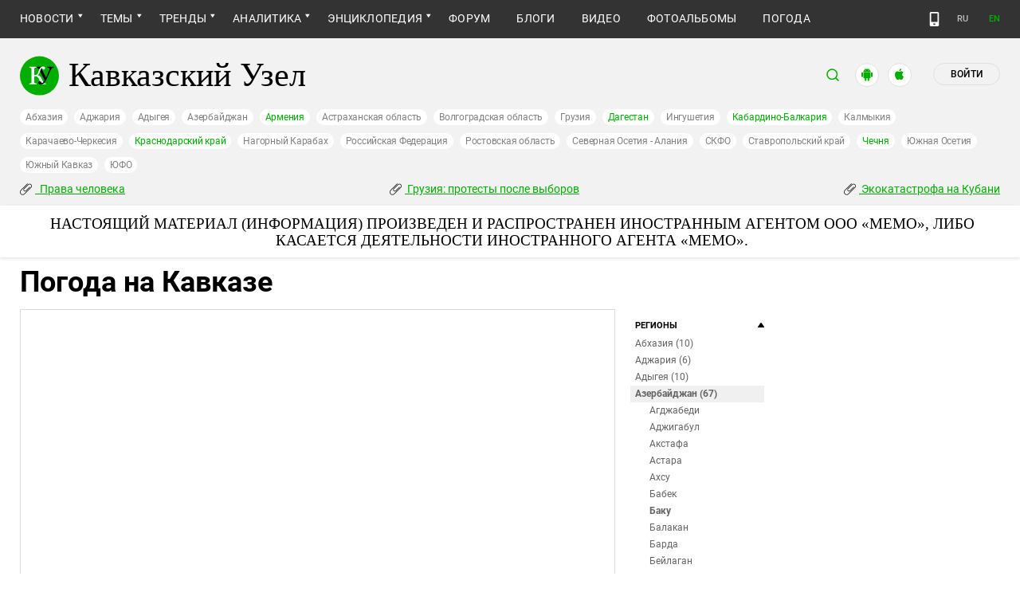

--- FILE ---
content_type: text/html; charset=utf-8
request_url: https://www.caucasianknot.com/weather/regions/azerbaijan/cities/238
body_size: 15209
content:

<!DOCTYPE html>
<html>
  <head>
    <meta charset="utf-8">
    <title>Кавказский Узел</title>
      <meta name="description" content="Погода на Кавказе: Кахи" />
  <meta name="keywords" content="Новости, новости Украины, новости Дагестана, новости Кавказа, новости Чечни, новости Армении, новости Азербайджана, блоги" />
<link href="https://www.kavkaz-uzel.eu/weather/regions/azerbaijan/cities/238" rel="canonical" />
      <meta property="og:title" content=""/>
      <meta property="og:url" content="https://www.caucasianknot.com/weather/regions/azerbaijan/cities/238"/>
      <meta property="og:image" content="https://www.caucasianknot.com/images/logos/v3/big.png"/>
      <meta property="og:site_name" content="Кавказский Узел"/>
      <meta name="twitter:card" content="summary_large_image">
      <meta name="twitter:site" content="@c_knot">
      <meta name="twitter:creator" content="@caucasianknot">
      <meta name="twitter:title" content="">
      <meta name="twitter:image" content="https://www.caucasianknot.com/images/logos/v3/big.png">
    <meta name="format-detection" content="telephone=no">
    <meta name="viewport" content="width=device-width, initial-scale=1.0, user-scalable=no, minimum-scale=1.0, maximum-scale=1.0">
    <meta http-equiv="X-UA-Compatible" content="IE=edge">

    <meta name="csrf-param" content="authenticity_token" />
<meta name="csrf-token" content="RqjkrO201c2RWSdlIHcLVWIsELc-XaD94v9GhSMBYC-3ZGBh7vOc2hsCF6TdLF3qA5pyigTjrmOTwyNXrPNuVg" />
    <link rel="stylesheet" href="/assets/greenpages_redesign_new/application-4e10d7329e6f710895ff57dbe82f0525ee2f157b08dd1f19321675fd993348be.css" media="all" />
    <script src="/assets/greenpages_redesign/application-439c76689aa773fb68e0f47835840a1c5181799dd1bfc7b1cabba15efe8b3667.js"></script>

    <meta name="apple-mobile-web-app-capable" content="yes">
    <meta name="apple-mobile-web-app-status-bar-style" content="#333333">
    <meta name="msapplication-TileColor" content="#ffffff">
    <meta name="msapplication-TileImage" content="/favicons/mstile-144x144.png">
    <meta name="theme-color" content="#333333">
    <meta name="apple-itunes-app" content="app-id=1154933161">
    <link rel="apple-touch-icon" sizes="152x152" href="/favicons/apple-touch-icon.png">
    <link rel="icon" type="image/png" href="/favicons/favicon-32x32.png" sizes="32x32">
    <link rel="icon" type="image/png" href="/favicons/favicon-16x16.png" sizes="16x16">
    <link rel="mask-icon" href="/favicons/safari-pinned-tab.svg" color="#000000">
    <link rel="manifest" href="/manifest.json">
    <!-- Google tag (gtag.js) -->
    <script async src="https://www.googletagmanager.com/gtag/js?id=G-0M53NZTY00"></script>
    <script>
      window.dataLayer = window.dataLayer || [];
      function gtag(){dataLayer.push(arguments);}
      gtag("js", new Date());
      gtag("config", "G-0M53NZTY00");
    </script>
    <script>window.yaContextCb = window.yaContextCb || []</script>
    <script src="https://yandex.ru/ads/system/context.js" async></script>


    
    <meta name="google-site-verification" content="g6ApcNXSmyIzab8bkGiPGQAESkFQh2L6x9Mooov5yAI" />

      <!-- Yandex.Metrika counter -->
 <script type="text/javascript">
    (function (d, w, c) {
        (w[c] = w[c] || []).push(function() {
            try {
                w.yaCounter23640679 = new Ya.Metrika({id:23640679,
                    webvisor:true,
                    clickmap:true,
                    trackLinks:true,
                    accurateTrackBounce:true});
            } catch(e) { }
        });

        var n = d.getElementsByTagName("script")[0],
                s = d.createElement("script"),
                f = function () { n.parentNode.insertBefore(s, n); };
        s.type = "text/javascript";
        s.async = true;
        s.src = (d.location.protocol == "https:" ? "https:" : "http:") + "//mc.yandex.ru/metrika/watch.js";

        if (w.opera == "[object Opera]") {
            d.addEventListener("DOMContentLoaded", f, false);
        } else { f(); }
    })(document, window, "yandex_metrika_callbacks");
</script>
<noscript><div><img src="//mc.yandex.ru/watch/23640679" style="position:absolute; left:-9999px;" alt="" /></div></noscript> 
<!-- /Yandex.Metrika counter -->

<!-- Rating@Mail.ru counter -->
<script type="text/javascript">
    var _tmr = _tmr || [];
    _tmr.push({id: "254038", type: "pageView", start: (new Date()).getTime()});
    (function (d, w, id) {
        if (d.getElementById(id)) return;
        var ts = d.createElement("script"); ts.type = "text/javascript"; ts.async = true; ts.id = id;
        ts.src = (d.location.protocol == "https:" ? "https:" : "http:") + "//top-fwz1.mail.ru/js/code.js";
        var f = function () {var s = d.getElementsByTagName("script")[0]; s.parentNode.insertBefore(ts, s);};
        if (w.opera == "[object Opera]") { d.addEventListener("DOMContentLoaded", f, false); } else { f(); }
    })(document, window, "topmailru-code");
</script>
<noscript><div style="position:absolute;left:-10000px;">
  <img src="//top-fwz1.mail.ru/counter?id=254038;js=na" style="border:0;" height="1" width="1" alt="Рейтинг@Mail.ru" />
</div></noscript>
<!-- //Rating@Mail.ru counter -->


    <script>
      $.trumbowyg.svgPath = "/assets/trumbowyg/images/icons-20301c3918b7265ddbdbcd6fa597795501938dbc62f6db6b7d362a096d6815e0.svg";
    </script>
    <script id="currentUserHeaderTemplate" type="text/template">
      <a class="e-user-name" rel="nofollow" href="{{=user_path}}">
        <span class="e-user-name_text">{{=login}}</span>
        <sup class="answer_count e-user-name_count" title="Количество ответов на комментарии">{{=answers_count}}</sup>
      </a>
      <a rel="nofollow" href="/admin" data-admin_control="" style="display: none;" >Админка</a>
      <a rel="nofollow" href="/accounts/logout">Выйти</a>
    </script>
    <script type="text/template" id="CommentListTempl">
  <div id="comment-list"></div>
  <div class="new_comment_js"></div>
</script>

<script type="text/template" id="bComment">
  <div id="{{= comment.dom_id}}" data-list_position="{{= comment.list_position}}" class="comments-item comments-left{{=comment.depth}}">

    <div class="estimate"> </div>

    {{if (comment.author){ }}
      <div class="avatar">
        <img alt="" src="{{= comment.author.avatar_path }}">
      </div>
    {{ } }}

    <div class="text-comment">
      <div class="prev-comment ps">
        <span class="time">{{= comment.created_at_str }}</span>

        {{if (comment.author){ }}
          <a rel="nofollow" href="{{= comment.public_url }}">{{= comment.author.login }}</a>
          {{if (!comment.author.anonymous){ }}
            <span class="status">({{= comment.author.status }})</span>
          {{ } }}
        {{ } }}

        <a rel="nofollow" href="{{= comment.public_url }}">#</a>


        {{if (comment.can_destroy){ }}
          <a rel="nofollow" class="destroy btn-action-comment btn-action-comment_destroy" href="#" title="Удалить">
            <svg xmlns="https://www.w3.org/2000/svg" viewBox="0 0 24 24">
              <path d="M6 19a2 2 0 0 0 2 2h8a2 2 0 0 0 2-2V7H6v12m2.46-7.12l1.41-1.41L12 12.59l2.12-2.12 1.41 1.41L13.41 14l2.12 2.12-1.41 1.41L12 15.41l-2.12 2.12-1.41-1.41L10.59 14l-2.13-2.12M15.5 4l-1-1h-5l-1 1H5v2h14V4h-3.5z"/>
            </svg>
          </a>
        {{ } }}

        {{if (!comment.can_destroy && comment.can_hide){ }}
          <a rel="nofollow" class="action_hide btn-action-comment btn-action-comment_destroy" href="#" title="Удалить">
            <svg xmlns="https://www.w3.org/2000/svg" viewBox="0 0 24 24">
              <path d="M6 19a2 2 0 0 0 2 2h8a2 2 0 0 0 2-2V7H6v12m2.46-7.12l1.41-1.41L12 12.59l2.12-2.12 1.41 1.41L13.41 14l2.12 2.12-1.41 1.41L12 15.41l-2.12 2.12-1.41-1.41L10.59 14l-2.13-2.12M15.5 4l-1-1h-5l-1 1H5v2h14V4h-3.5z"/>
            </svg>
          </a>
        {{ } }}

        {{if (comment.can_edit){ }}
          <a rel="nofollow" class="edit btn-action-comment btn-action-comment_edit" href="#" title="Изменить">
            <svg xmlns="https://www.w3.org/2000/svg" viewBox="0 0 24 24">
              <path d="M19 19V5H5v14h14m0-16a2 2 0 0 1 2 2v14c0 1.11-.9 2-2 2H5a2 2 0 0 1-2-2V5a2 2 0 0 1 2-2h14m-2.3 6.35l-1 1-2.05-2.05 1-1c.21-.22.56-.22.77 0l1.28 1.28c.22.21.22.56 0 .77M7 14.94l6.06-6.06 2.06 2.06L9.06 17H7v-2.06z"/>
            </svg>
          </a>
        {{ } }}

        <span class="achievements_wrapper"></span>

        {{if (current_user.is_admin_role){ }}
          <!-- &nbsp;&nbsp; -->
          {{if (comment.author.anonymous){ }}
            {{var userUrl = "/admin/anon_users?id=" + comment.author.id;}}
          {{ } else { }}
            {{var userUrl = "/admin/users?filter[id]=" + comment.author.id;}}
          {{ } }}
          <a rel="nofollow" class="btn-action-comment btn-action-comment_edit-user" target='_blank' href="{{= userUrl}}" title="Редактирование пользователя">
            <!-- &aelig; -->
            <svg xmlns="https://www.w3.org/2000/svg" viewBox="0 0 24 24">
              <path d="M9 4a4 4 0 0 0-4 4 4 4 0 0 0 4 4 4 4 0 0 0 4-4 4 4 0 0 0-4-4m0 10c-2.67 0-8 1.33-8 4v2h11.08c-.05-.33-.08-.66-.08-1 0-1.5.5-3 1.41-4.2-1.53-.52-3.23-.8-4.41-.8m9 0c-.13 0-.24.09-.26.21l-.19 1.32c-.3.13-.59.29-.85.47l-1.24-.5c-.11 0-.24 0-.31.13l-1 1.73c-.06.11-.04.24.06.32l1.06.82c-.02.17-.03.33-.03.5 0 .17.01.33.03.5l-1.06.82c-.09.08-.12.21-.06.32l1 1.73c.06.13.19.13.31.13l1.24-.5c.26.18.54.35.85.47l.19 1.32c.02.12.12.21.26.21h2c.11 0 .22-.09.24-.21l.19-1.32c.3-.13.57-.29.84-.47l1.23.5c.13 0 .26 0 .33-.13l1-1.73c.06-.11.03-.24-.06-.32l-1.07-.82c.02-.17.04-.33.04-.5 0-.17-.01-.33-.04-.5l1.06-.82c.09-.08.12-.21.06-.32l-1-1.73c-.06-.13-.19-.13-.32-.13l-1.23.5c-.27-.18-.54-.35-.85-.47l-.19-1.32c-.01-.12-.12-.21-.23-.21m-1 3.5a1.5 1.5 0 0 1 1.5 1.5 1.5 1.5 0 0 1-1.5 1.5c-.84 0-1.5-.67-1.5-1.5a1.5 1.5 0 0 1 1.5-1.5z"/>
            </svg>
          </a>
        {{ } }}

        {{if (show_parent_comment_link && comment.parent_url){ }}
          <a rel="nofollow" href="{{= comment.parent_url }}" title="В ответ на комментарий"> &uArr; </a>
        {{ } }}

      </div>
      <div class="text-comment_content">{{= comment.body }}</div>
      <div class="text-comment_ans">
        {{if (comment.can_new){ }}
          <a rel="nofollow" href="#" class="answer btn-action-comment btn-action-comment_answer" title="Ответить">Ответить</a>
        {{ } }}
      </div>
    </div>
    <div id="comment_editor_{{=comment.id}}"></div>
  </div>
</script>

<script id="eComment" type="text/template">
  <form class="row form-comment">
    <div class="form-comment-title ps">
      Комментирование через кавказский узел
    </div>
    <div class="form-comment-left">
      <div class="span2 form-comment_avatar">
        <div class="user_avatar"><img alt="" src="{{= current_user.avatar_path}}"></div>
        <p><a rel="nofollow" href="{{= current_user.user_path}}">{{= current_user.login}}</a></p>
        <em {{= current_user.status ? "" : "hidden"}}>({{= current_user.status}})</em>
      </div>
    </div>

    <div class="form-comment-right">
      <div>
        <textarea name="comment[body]" data-trumbowyg>{{= body}}</textarea>
      </div>
      <div class="form-comment_buttons ps">
            <a target="_blank" class="button-reg" href="/accounts/sign_up">Регистрация</a>
        <a rel="nofollow" href="#" class="cancel button-anon">Отменить</a>
      </div>
    </div>
  </form>
</script>

<script id="AchievementListTemplate" type="text/template">
  <a rel="nofollow" class="achievements btn-action-comment btn-action-comment_achievements" href="#" title="Награды">
    <svg xmlns="https://www.w3.org/2000/svg" viewBox="0 0 24 24" class="for-positive">
      <path d="M20.2 2H18c-.9 0-2 1-2 2H8c0-1-1.1-2-2-2H2v9c0 1 1 2 2 2h2.2c.4 2 1.7 3.7 4.8 4v2.1c-2.2.2-3 1.3-3 2.6v.3h8v-.3c0-1.3-.8-2.4-3-2.6V17c3.1-.3 4.4-2 4.8-4H20c1 0 2-1 2-2V2h-1.8M4 11V4h2v7H4m16 0h-2V4h2v7z"/>
    </svg>
    <svg xmlns="https://www.w3.org/2000/svg" viewBox="0 0 24 24" class="for-negative">
      <path d="M17 13H7v-2h10m-5-9A10 10 0 0 0 2 12a10 10 0 0 0 10 10 10 10 0 0 0 10-10A10 10 0 0 0 12 2z"/>
    </svg>
  </a>
</script>

<script id="AchievementShowTemplate" type="text/template">
  <div class="b-achievements-item {{= achievement.value > 0 ? 'is-positive' : 'is-negative' }}">
    <div class="item-name">{{= achievement.title}}&nbsp;(<b>{{= achievement.value}}</b>)</div>
    {{if (achievement.description){ }}
      <div class="item-description">{{= achievement.description}}</div>
    {{ } }}
    <div class="item-date">{{= achievement.created_at}}</div>
  </div>
</script>


      <link rel="stylesheet" href="/assets/greenpages_redesign/framed_bootstrap-02fa6c5b72b61bb34ec2b6f39023374240a41a1ec117e6f29523921821e88bd6.css" media="screen" />

  </head>

  <body class=" lang="ru">

    <header class="ps header-main">
      <div class="download-app">
  <a href="#" class="sb-close">×</a>
  <img src="/images/manifest/logoCUmini.png" class="download-app-img">
  <div class="download-app-title">
    <h3>Кавказский узел</h3>
    <div class="download-app-hint">Скачайте приложение&nbsp;— работает без&nbsp;VPN!</div>
  </div>
  <a href="https://itunes.apple.com/ru/app/kavkazskij-uzel/id1154933161?mt=8" target="_blank" class="apple-download-app download-app-link">Скачать</a>
  <a href="https://play.google.com/store/apps/details?id=ru.sambino.ionic&hl=ru&gl=US" target="_blank" class="android-download-app download-app-link">Скачать</a>
</div>

      <div class="top-menu ps">
        <div class="menu-show"></div>
        <div class="wrapper">
          <div class="navbar ps">
            <div class="fixed-logo"></div>
            <ul class="navbar-list"><li class="is-sub news" data-menu_id="news"><a href="/rubric/10">Новости</a><ul class="sub-menu"><li data-menu_id="lenta" class="lenta"><a class="" href="/rubric/11">Лента новостей</a></li><li data-menu_id="chronic" class="chronic"><a class="" href="/rubric/1">Хроники</a></li><li data-menu_id="digest" class="digest"><a class="" href="/rubric/12">Дайджест СМИ</a></li><li data-menu_id="announce" class="announce"><a class="" href="/rubric/13">Анонсы событий</a></li></ul></li><li class="is-sub main_themes categories_menu" data-menu_id="categories_menu"><a href="/categories">Темы</a><ul class="sub-menu"><li data-menu_id="menu_category_10" class="menu_category_10"><a href="/category/human-rights"> Права человека</a></li><li data-menu_id="menu_category_1" class="menu_category_1"><a href="/category/crime">Преступность</a></li><li data-menu_id="menu_category_7" class="menu_category_7"><a href="/category/culture">Культура</a></li><li data-menu_id="menu_category_3" class="menu_category_3"><a href="/category/conflicts">Конфликты</a></li><li data-menu_id="menu_category_6" class="menu_category_6"><a href="/category/politics">Политика</a></li><li data-menu_id="menu_category_2" class="menu_category_2"><a href="/category/society">Общество</a></li><li data-menu_id="menu_category_4" class="menu_category_4"><a href="/category/nature">Природа и экология</a></li><li data-menu_id="menu_category_8" class="menu_category_8"><a href="/category/incidents">Происшествия</a></li><li data-menu_id="menu_category_9" class="menu_category_9"><a href="/category/economics">Экономика</a></li><li data-menu_id="menu_category_14" class="menu_category_14"><a href="/category/tourism">Туризм</a></li></ul></li><li class="is-sub trends_menu" data-menu_id="trends_menu"><a href="/categories">Тренды</a><ul class="sub-menu"><li data-menu_id="menu_category_2246" class="menu_category_2246"><a href="/category/Caucasus_for_Palestine">Кавказ за Палестину</a></li><li data-menu_id="menu_category_197" class="menu_category_197"><a href="/category/Whom_the_Caucasus_makes_to_apologize">Кого Кавказ извиняться заставляет</a></li><li data-menu_id="menu_category_2248" class="menu_category_2248"><a href="/category/stalin_deportations">Сталинские депортации</a></li><li data-menu_id="menu_category_3260" class="menu_category_3260"><a href="/category/Georgia_elections_amid_protests">Грузия: протесты после выборов</a></li><li data-menu_id="menu_category_2256" class="menu_category_2256"><a href="/category/ecological_disaster_Kuban">Экокатастрофа на Кубани</a></li><li data-menu_id="menu_category_2257" class="menu_category_2257"><a href="/category/collapse_Baku_and_Moscow">Крушение связей Баку и Москвы</a></li><li data-menu_id="menu_category_18" class="menu_category_18"><a href="/category/politkovskaya_estemirova">Политковская и Эстемирова</a></li><li data-menu_id="menu_category_3261" class="menu_category_3261"><a href="/category/The_struggle_for_500_rubles">Борьба за 500 рублей на Кавказе</a></li><li data-menu_id="menu_category_33" class="menu_category_33"><a href="/category/circassianquestion">Черкесский вопрос</a></li><li data-menu_id="menu_category_2253" class="menu_category_2253"><a href="/category/The_fight_Kadyrov_and_Wildberries">Схватка Кадырова и Wildberries</a></li><li data-menu_id="menu_category_3259" class="menu_category_3259"><a href="/category/elections-2025_south">Выборы-2025: Юг России</a></li><li data-menu_id="menu_category_1221" class="menu_category_1221"><a href="/category/Yerevan_and_Baku_redistribute_borders">Ереван и Баку делят границы</a></li><li data-menu_id="menu_category_1231" class="menu_category_1231"><a href="/category/elimination_of_memorials">Ликвидация "Мемориалов"*</a></li><li data-menu_id="menu_category_144" class="menu_category_144"><a href="/category/dissent_in_Chechnya">Инакомыслие в Чечне</a></li><li data-menu_id="menu_category_86" class="menu_category_86"><a href="/category/ngo_activists_pursuit">Преследование активистов</a></li><li data-menu_id="menu_category_129" class="menu_category_129"><a href="/category/Myths_and_the_truth_about_the_Victory">Мифы и правда о победе</a></li><li data-menu_id="menu_category_164" class="menu_category_164"><a href="/category/Justice_Department_against_Jehovahs_Witnesses">Минюст против Свидетелей Иеговы</a></li><li data-menu_id="menu_category_101" class="menu_category_101"><a href="/category/abkhazia_crisis">Кризис в Абхазии</a></li><li data-menu_id="menu_category_1237" class="menu_category_1237"><a href="/category/the_struggle_of_Kadyrov_and_Yangulbayev">Борьба Кадырова с Янгулбаевыми</a></li><li data-menu_id="menu_category_105" class="menu_category_105"><a href="/category/act_of_terror_in_beslan_20_years">20 лет теракту в Беслане</a></li><li data-menu_id="menu_category_2249" class="menu_category_2249"><a href="/category/Georgia_agents_and_protests">Грузия: иноагенты и протесты</a></li><li data-menu_id="menu_category_145" class="menu_category_145"><a href="/category/Karabakh_bad_peace_or_war">Карабах: худой мир или война?</a></li><li data-menu_id="menu_category_19" class="menu_category_19"><a href="/category/terakty-v-moskve">Теракты в Москве и на Кавказе</a></li><li data-menu_id="menu_category_220" class="menu_category_220"><a href="/category/Jabiev_murdered_protests_and_crisis">Убийство Джабиева: протесты и кризис</a></li><li data-menu_id="menu_category_79" class="menu_category_79"><a href="/category/akhmednabiev_murder">Убийство Ахмеднабиева</a></li><li data-menu_id="menu_category_2243" class="menu_category_2243"><a href="/category/mobilization_protests">Мобилизация и протесты</a></li><li data-menu_id="menu_category_198" class="menu_category_198"><a href="/category/Tumso_protiv_kadyrovtsev">Тумсо против кадыровцев    </a></li><li data-menu_id="menu_category_1233" class="menu_category_1233"><a href="/category/Saakashvili_under_trial">Саакашвили под судом</a></li><li data-menu_id="menu_category_126" class="menu_category_126"><a href="/category/Nemtsov">Немцов</a></li></ul></li><li class="is-sub analitics" data-menu_id="analitics"><a href="/rubric/20">Аналитика</a><ul class="sub-menu"><li data-menu_id="articles" class="articles"><a class="" href="/rubric/2">Статьи</a></li><li data-menu_id="reports" class="reports"><a class="" href="/rubric/21">Доклады</a></li><li data-menu_id="public" class="public"><a class="" href="/rubric/22">Публицистика</a></li><li data-menu_id="interview" class="interview"><a class="" href="/rubric/23">Интервью</a></li><li data-menu_id="stats_of_victims" class="stats_of_victims"><a class="" href="/rubric/1103">Северный Кавказ - статистика жертв</a></li></ul></li><li class="is-sub encyclopaedia" data-menu_id="encyclopaedia"><a href="/rubric/40">Энциклопедия</a><ul class="sub-menu"><li data-menu_id="sprav" class="sprav"><a class="" href="/rubric/41">Справочник</a></li><li data-menu_id="person" class="person"><a class="" href="/rubric/42">Персоналии</a></li><li data-menu_id="bookshelf" class="bookshelf"><a class="" href="/rubric/4">Книжная полка</a></li><li data-menu_id="norma" class="norma"><a class="" href="/rubric/43">Нормативные акты</a></li><li data-menu_id="docs" class="docs"><a class="" href="/rubric/44">Документы организаций</a></li></ul></li><li data-menu_id="forum" class="forum"><a href="/forum/sections">Форум</a></li><li data-menu_id="blogs" class="blogs"><a href="/blog_posts">Блоги</a></li><li data-menu_id="video" class="video"><a href="/videos">Видео</a></li><li data-menu_id="photos" class="photos"><a href="/photo_albums">Фотоальбомы</a></li><li data-menu_id="weather" class="weather"><a href="/weather/regions">Погода</a></li></ul>
            <div class="planet">
              <div class="planet-ico"></div>
              <div class="planet-in ps">
                <div class="geo-list ps">
                  <ul class="planet-list sub-height set-scroll">
                    <li class=""><a href="/abkhasia">Абхазия</a></li><li class=""><a href="/adjaria">Аджария</a></li><li class=""><a href="/adygeia">Адыгея</a></li><li class=""><a href="/azerbaijan">Азербайджан</a></li><li class=""><a href="/armenia">Армения</a></li><li class=""><a href="/astrakhan">Астраханская область</a></li><li class=""><a href="/volgograd">Волгоградская область</a></li><li class=""><a href="/georgia">Грузия</a></li><li class=""><a href="/dagestan">Дагестан</a></li><li class=""><a href="/ingushetia">Ингушетия</a></li><li class=""><a href="/kabardino-balkaria">Кабардино-Балкария</a></li><li class=""><a href="/kalmykia">Калмыкия</a></li><li class=""><a href="/karachaevo-cherkesia">Карачаево-Черкесия</a></li><li class=""><a href="/krasnodar">Краснодарский край</a></li><li class=""><a href="/karabakh">Нагорный Карабах</a></li><li class=""><a href="/russia">Российская Федерация</a></li><li class=""><a href="/rostov">Ростовская область</a></li><li class=""><a href="/north-osetia">Северная Осетия - Алания</a></li><li class=""><a href="/northdistrict">СКФО</a></li><li class=""><a href="/stavropol">Ставропольский край</a></li><li class=""><a href="/chechnya">Чечня</a></li><li class=""><a href="/south-osetia">Южная Осетия</a></li><li class=""><a href="/south-caucasus">Южный Кавказ</a></li><li class=""><a href="/southdistrict">ЮФО</a></li>
                  </ul>
                </div>
              </div>
            </div>
              <a class="mdi mdi-cellphone-basic" title="Лёгкая версия" href="https://m.kavkaz-uzel.eu/"></a>
            <div class="lang">
                <span class="lang__item">RU</span>
                <a href="https://www.eng.kavkaz-uzel.eu" class="lang__item" title="Переключиться на английскую версию">EN</a>
            </div>
          </div>
        </div>
          <div class="hot-news-fixed">
            <div class="header ps">
              <div class="wrapper">
                <div class="header-in ps">
                  <div class="not-news_inner ps">
  <ul>
    
      <li>
        <a class="hotnews-item hotnews-item_rubric" title=" Права человека" href="/category/human-rights"><i class='mdi mdi-attachment'></i>&nbsp; Права человека</a>
      </li>
    
      <li>
        <a class="hotnews-item hotnews-item_rubric" title="Грузия: протесты после выборов" href="/category/Georgia_elections_amid_protests"><i class='mdi mdi-attachment'></i>&nbsp;Грузия: протесты после выборов</a>
      </li>
    
      <li>
        <a class="hotnews-item hotnews-item_rubric" title="Экокатастрофа на Кубани" href="/category/ecological_disaster_Kuban"><i class='mdi mdi-attachment'></i>&nbsp;Экокатастрофа на Кубани</a>
      </li>
    

    
  </ul>
</div>



  <style type="text/css">
    .menu-container nav ul.dropdown-menu li.menu_category_10, .menu-container nav ul.dropdown-menu li.menu_category_3260, .menu-container nav ul.dropdown-menu li.menu_category_2256 {
      position: absolute;
      left: -1300px;
      display: none;
    }
  </style>


                </div>
              </div>
            </div>
          </div>
      </div>

      <div class="header header-static ps">
        <div class="wrapper">
          <div class="header-in ps">
            <div class="header-top ps">
              <div class="logo">
                <div class="logo-case ps">
                  <img src="/assets/redesign/logo-789965aa18f9e893806de4f08f9846bfcb5d6888b483ca884fd888cace4bef8b.svg" alt="" class="logo-img">
                  <a href="https://www.caucasianknot.com/"><span>Кавказский Узел</span></a>
                </div>
              </div>
              <div class="user-bar">
                <div class="user-bar__search"><span>поиск</span>
  <div class="ps">
    <div class="show-search search-tgl"></div>
    <div class="b-header_search is-show" id="search_input">
      <form action="/search" method="get" class="b-header_search-form">
        <input name="context" value="" type="hidden">
        <input class="search-input" name="keywords" type="text" autocomplete="on" placeholder="поиск по Кавказскому Узлу" title="поиск по Кавказскому Узлу">
        <button class="search-btn" type="submit"></button>
      </form>
    </div>
  </div>
</div>

                <a href="https://play.google.com/store/apps/details?id=ru.sambino.ionic" target="_blank" class="user-bar__app2"></a>
                <a href="https://itunes.apple.com/ru/app/kavkazskij-uzel/id1154933161?mt=8" target="_blank" class="user-bar__app3"></a>
                  <a href="/accounts/login" class="user-bar__login md">Войти</a>
  <a href="/accounts/login" class="user-bar__login sm"></a>

                <div class="x"></div>
              </div>
            </div>
            <div class="menu-btn show-menu">Меню</div>
            <div class="regions ps">
              <a class="" href="/abkhasia">Абхазия</a><a class="" href="/adjaria">Аджария</a><a class="" href="/adygeia">Адыгея</a><a class="" href="/azerbaijan">Азербайджан</a><a class=" green" href="/armenia">Армения</a><a class="" href="/astrakhan">Астраханская область</a><a class="" href="/volgograd">Волгоградская область</a><a class="" href="/georgia">Грузия</a><a class=" green" href="/dagestan">Дагестан</a><a class="" href="/ingushetia">Ингушетия</a><a class=" green" href="/kabardino-balkaria">Кабардино-Балкария</a><a class="" href="/kalmykia">Калмыкия</a><a class="" href="/karachaevo-cherkesia">Карачаево-Черкесия</a><a class=" green" href="/krasnodar">Краснодарский край</a><a class="" href="/karabakh">Нагорный Карабах</a><a class="" href="/russia">Российская Федерация</a><a class="" href="/rostov">Ростовская область</a><a class="" href="/north-osetia">Северная Осетия - Алания</a><a class="" href="/northdistrict">СКФО</a><a class="" href="/stavropol">Ставропольский край</a><a class=" green" href="/chechnya">Чечня</a><a class="" href="/south-osetia">Южная Осетия</a><a class="" href="/south-caucasus">Южный Кавказ</a><a class="" href="/southdistrict">ЮФО</a>
            </div>

            <div class="not-news_inner ps">
  <ul>
    
      <li>
        <a class="hotnews-item hotnews-item_rubric" title=" Права человека" href="/category/human-rights"><i class='mdi mdi-attachment'></i>&nbsp; Права человека</a>
      </li>
    
      <li>
        <a class="hotnews-item hotnews-item_rubric" title="Грузия: протесты после выборов" href="/category/Georgia_elections_amid_protests"><i class='mdi mdi-attachment'></i>&nbsp;Грузия: протесты после выборов</a>
      </li>
    
      <li>
        <a class="hotnews-item hotnews-item_rubric" title="Экокатастрофа на Кубани" href="/category/ecological_disaster_Kuban"><i class='mdi mdi-attachment'></i>&nbsp;Экокатастрофа на Кубани</a>
      </li>
    

    
  </ul>
</div>



  <style type="text/css">
    .menu-container nav ul.dropdown-menu li.menu_category_10, .menu-container nav ul.dropdown-menu li.menu_category_3260, .menu-container nav ul.dropdown-menu li.menu_category_2256 {
      position: absolute;
      left: -1300px;
      display: none;
    }
  </style>


          </div>
        </div>
          <div class="inoagenty">
            <div class="inoagenty-inner">
              НАСТОЯЩИЙ МАТЕРИАЛ (ИНФОРМАЦИЯ) ПРОИЗВЕДЕН И РАСПРОСТРАНЕН ИНОСТРАННЫМ АГЕНТОМ ООО «МЕМО», ЛИБО КАСАЕТСЯ ДЕЯТЕЛЬНОСТИ ИНОСТРАННОГО АГЕНТА «МЕМО».
            </div>
          </div>
      </div>

    </header>

      <div class="ps">
    <div class="wrapper">
      <div class="content ps">
        <div class="page ps">
          


<div id="cityBalloonContent" class="w-city-balloon-content">
  
<!-- big forecast over map -->
<div class="w-over">
  <div class="w-close"></div>
  <div class="w-town">Кахи</div>
</div>
<div class="w-data-forecast">
  <div class="w-tabs">
    <a class="w-tab-link active" data-tab-class=".w-today" href="#">Сегодня</a>
    <a class="w-tab-link" data-tab-class=".w-forecast" href="#">Прогноз</a>
  </div>
  <div class="w-city-forecast">
    <div class="w-today w-today-forecast active">
      <div class="w-t-date">18 января</div>
      <div class="w-today-d w-t-day">
        <div class="w-t-head">День:</div>
        <div class="w-t-temp">+2</div>
        <div class="w-t-cond">
          <img alt="Облачно, умеренные осадки в виде дождя и снега." title="Облачно, умеренные осадки в виде дождя и снега." src="/assets/weather/new/15-675f0e48eeb41ea32d1c953bfd1443bbe48b11869ddba68d48aabb582e27b2d0.gif" />
          Облачно, умеренные осадки в виде дождя и снега.
        </div>
        <div class="w-t-other">
          Ветер: юго-западный, 1 м/с<br>
          Давление: 716 мм рт.ст.<br>
          Осадки: 7 мм
        </div>
      </div>
      <div class="w-today-d w-t-night">
        <div class="w-t-temp">-2</div>
        <div class="w-t-cond">
          <img alt="Облачно, слабые осадки в виде дождя и снега." title="Облачно, слабые осадки в виде дождя и снега." src="/assets/weather/new/n14-05adcd2fe31a4e7a963ef44361db61b8e3813ace5f240f285b6c8e8955cd33a0.gif" />
          Облачно, слабые осадки в виде дождя и снега.
        </div>
        <div class="w-t-other">
          Ветер: восточный, 1 м/с<br>
          Давление: 716 мм рт.ст.<br>
          Осадки: 2 мм
        </div>
      </div>
      <div class="w-today-d w-t-form">
        <a class="btn btn-small" data-remote="true" href="/weather/new/238">Корректировать данные</a>
      </div>
    </div>
    <div class="w-forecast w-today-forecast">
      <table>
        <tr>
          <th>&nbsp;</th>
          <th>день</th>
          <th>ночь</th>
        </tr>
          <tr>
            <td class="f-date"><span>18.01</span></td>
            <td class="f-day">
              <div class="w-f-temp">+2</div>
              <div class="w-f-cond">
                <img alt="Облачно, умеренные осадки в виде дождя и снега." title="Облачно, умеренные осадки в виде дождя и снега." src="/assets/weather/new/small/15-8c841c30125f4ab9691fccd3e7beedc3148c0388c82bedf14edbe5e34a8f93c9.gif" />
              </div>
              <div class="w-wind">
                <img alt="юго-западный" title="Ветер: юго-западный" src="/assets/weather/new/wind/s-w-cc81d968df92c87e66c0b1913863c097c03c30e74ab94a859fc6a4a387f33940.gif" />
                1<br>м/с
              </div>
              <div class="w-f-small">716<br>мм рт.ст.</div>
              <div class="w-f-small">7<br>мм</div>
            </td>
            <td class="f-night">
              <div class="w-f-temp">-2</div>
              <div class="w-f-cond">
                <img alt="Облачно, слабые осадки в виде дождя и снега." title="Облачно, слабые осадки в виде дождя и снега." src="/assets/weather/new/small/n14-a0ef61535f49ad3b754fd5e8929a300065da3407977446ff8df2f6bd09301cb5.gif" />
              </div>
              <div class="w-wind">
                <img alt="восточный" title="Ветер: восточный" src="/assets/weather/new/wind/e-78e44368c2ba9476ed2fa28f7ec0e2fd1b0aa056c4717efaa223b7f7638005e3.gif" />
                1<br>м/с
              </div>
              <div class="w-f-small">716<br>мм рт.ст.</div>
              <div class="w-f-small">2<br>мм</div>
            </td>
          </tr>
          <tr>
            <td class="f-date"><span>19.01</span></td>
            <td class="f-day">
              <div class="w-f-temp">+1</div>
              <div class="w-f-cond">
                <img alt="Облачно, умеренные осадки в виде дождя и снега." title="Облачно, умеренные осадки в виде дождя и снега." src="/assets/weather/new/small/15-8c841c30125f4ab9691fccd3e7beedc3148c0388c82bedf14edbe5e34a8f93c9.gif" />
              </div>
              <div class="w-wind">
                <img alt="юго-западный" title="Ветер: юго-западный" src="/assets/weather/new/wind/s-w-cc81d968df92c87e66c0b1913863c097c03c30e74ab94a859fc6a4a387f33940.gif" />
                1<br>м/с
              </div>
              <div class="w-f-small">714<br>мм рт.ст.</div>
              <div class="w-f-small">3<br>мм</div>
            </td>
            <td class="f-night">
              <div class="w-f-temp">-1</div>
              <div class="w-f-cond">
                <img alt="Облачно, слабые осадки в виде дождя и снега." title="Облачно, слабые осадки в виде дождя и снега." src="/assets/weather/new/small/n14-a0ef61535f49ad3b754fd5e8929a300065da3407977446ff8df2f6bd09301cb5.gif" />
              </div>
              <div class="w-wind">
                <img alt="юго-восточный" title="Ветер: юго-восточный" src="/assets/weather/new/wind/s-e-5ec596147bb378ee7f349da52d25f30eb1cb380585da8da9ae9636c515add965.gif" />
                1<br>м/с
              </div>
              <div class="w-f-small">716<br>мм рт.ст.</div>
              <div class="w-f-small">2<br>мм</div>
            </td>
          </tr>
          <tr>
            <td class="f-date"><span>20.01</span></td>
            <td class="f-day">
              <div class="w-f-temp">+0</div>
              <div class="w-f-cond">
                <img alt="Облачно, снег." title="Облачно, снег." src="/assets/weather/new/small/17-370b6c8805a968309c48866b1e65e28ef4ef1b03a0c80bbc9c94ba95fe0d50c8.gif" />
              </div>
              <div class="w-wind">
                <img alt="западный" title="Ветер: западный" src="/assets/weather/new/wind/w-0ecf1ce4cc30c85e78f929590d338bbd70cd788abea62dbc01319ac540ac875e.gif" />
                1<br>м/с
              </div>
              <div class="w-f-small">713<br>мм рт.ст.</div>
              <div class="w-f-small">0<br>мм</div>
            </td>
            <td class="f-night">
              <div class="w-f-temp">-3</div>
              <div class="w-f-cond">
                <img alt="Облачно, умеренные осадки в виде дождя и снега." title="Облачно, умеренные осадки в виде дождя и снега." src="/assets/weather/new/small/n15-c74a9b53c7e694967ed96ff4acc795b9ada33a7a0b480d7b5c0f401edf7a7fe9.gif" />
              </div>
              <div class="w-wind">
                <img alt="юго-западный" title="Ветер: юго-западный" src="/assets/weather/new/wind/s-w-cc81d968df92c87e66c0b1913863c097c03c30e74ab94a859fc6a4a387f33940.gif" />
                1<br>м/с
              </div>
              <div class="w-f-small">712<br>мм рт.ст.</div>
              <div class="w-f-small">3<br>мм</div>
            </td>
          </tr>
          <tr>
            <td class="f-date"><span>21.01</span></td>
            <td class="f-day">
              <div class="w-f-temp">+0</div>
              <div class="w-f-cond">
                <img alt="Переменная облачность, снег." title="Переменная облачность, снег." src="/assets/weather/new/small/9-c6b3ce06ae48d9788bd30371af0ff97858d0e445a9fc2ecce05562d0fa5034e3.gif" />
              </div>
              <div class="w-wind">
                <img alt="северо-западный" title="Ветер: северо-западный" src="/assets/weather/new/wind/n-w-ed54d7d7e4cdea2954357eced77fa06e8f989f2ff0e38da7152e7663681ad28a.gif" />
                1<br>м/с
              </div>
              <div class="w-f-small">714<br>мм рт.ст.</div>
              <div class="w-f-small">0<br>мм</div>
            </td>
            <td class="f-night">
              <div class="w-f-temp">-4</div>
              <div class="w-f-cond">
                <img alt="Облачно, слабые осадки в виде дождя и снега." title="Облачно, слабые осадки в виде дождя и снега." src="/assets/weather/new/small/n14-a0ef61535f49ad3b754fd5e8929a300065da3407977446ff8df2f6bd09301cb5.gif" />
              </div>
              <div class="w-wind">
                <img alt="восточный" title="Ветер: восточный" src="/assets/weather/new/wind/e-78e44368c2ba9476ed2fa28f7ec0e2fd1b0aa056c4717efaa223b7f7638005e3.gif" />
                1<br>м/с
              </div>
              <div class="w-f-small">714<br>мм рт.ст.</div>
              <div class="w-f-small">0<br>мм</div>
            </td>
          </tr>
          <tr>
            <td class="f-date"><span>22.01</span></td>
            <td class="f-day">
              <div class="w-f-temp">+2</div>
              <div class="w-f-cond">
                <img alt="Переменная облачность." title="Переменная облачность." src="/assets/weather/new/small/2-2a38ee205abdc860131093d02791d2c831afd44d661e255f59d54320ec017e28.gif" />
              </div>
              <div class="w-wind">
                <img alt="северо-западный" title="Ветер: северо-западный" src="/assets/weather/new/wind/n-w-ed54d7d7e4cdea2954357eced77fa06e8f989f2ff0e38da7152e7663681ad28a.gif" />
                1<br>м/с
              </div>
              <div class="w-f-small">710<br>мм рт.ст.</div>
              <div class="w-f-small">0<br>мм</div>
            </td>
            <td class="f-night">
              <div class="w-f-temp">-5</div>
              <div class="w-f-cond">
                <img alt="Переменная облачность." title="Переменная облачность." src="/assets/weather/new/small/n2-f2f7497e39406d069d56ce55a5dabf96ad10062b324cdd51f13ba6dc051e14d1.gif" />
              </div>
              <div class="w-wind">
                <img alt="северо-восточный" title="Ветер: северо-восточный" src="/assets/weather/new/wind/n-e-81238ec003f97f946c020e620517e516a1e20df94dc9b43fb4ef21e0af2f43df.gif" />
                1<br>м/с
              </div>
              <div class="w-f-small">712<br>мм рт.ст.</div>
              <div class="w-f-small">0<br>мм</div>
            </td>
          </tr>
          <tr>
            <td class="f-date"><span>23.01</span></td>
            <td class="f-day">
              <div class="w-f-temp">+4</div>
              <div class="w-f-cond">
                <img alt="Облачно." title="Облачно." src="/assets/weather/new/small/10-515b17b50ba16311f3718ed465c2b6bd221c2f13d72c5e897dc1ef769b063d3d.gif" />
              </div>
              <div class="w-wind">
                <img alt="северо-западный" title="Ветер: северо-западный" src="/assets/weather/new/wind/n-w-ed54d7d7e4cdea2954357eced77fa06e8f989f2ff0e38da7152e7663681ad28a.gif" />
                2<br>м/с
              </div>
              <div class="w-f-small">708<br>мм рт.ст.</div>
              <div class="w-f-small">0<br>мм</div>
            </td>
            <td class="f-night">
              <div class="w-f-temp">-2</div>
              <div class="w-f-cond">
                <img alt="Облачно." title="Облачно." src="/assets/weather/new/small/n10-8e1a8f92a31820ed39657899afabd1ef8904af206cade5f14339948c42e2b95b.gif" />
              </div>
              <div class="w-wind">
                <img alt="северо-восточный" title="Ветер: северо-восточный" src="/assets/weather/new/wind/n-e-81238ec003f97f946c020e620517e516a1e20df94dc9b43fb4ef21e0af2f43df.gif" />
                1<br>м/с
              </div>
              <div class="w-f-small">708<br>мм рт.ст.</div>
              <div class="w-f-small">0<br>мм</div>
            </td>
          </tr>
      </table>
    </div>
  </div>
  <div class="clearfix"></div>
</div>
<!-- /big forecast -->

</div>

<div class="page-title ps">
  <h1>Погода на Кавказе</h1>
</div>


  <div class="w-left">
    <div id="region_map" class="w-map" data-region_permalink="azerbaijan" data-region_border_path="/weather/regions/azerbaijan.json"  data-city_id="238"></div>
  </div>
  <div class="w-right">
  <div class="w-title">
    РЕГИОНЫ
    <a href="#toggle" class="w-title_arrow"></a>
  </div>
  <div class="w-fold-container">
    <div class="w-list">
      <ul class="top">
    <li id="w_region_59" class="">
      <a href="/weather/regions/abkhasia">Абхазия (10)</a>
    </li>
    <li id="w_region_54" class="">
      <a href="/weather/regions/adjaria">Аджария (6)</a>
    </li>
    <li id="w_region_44" class="">
      <a href="/weather/regions/adygeia">Адыгея (10)</a>
    </li>
    <li id="w_region_49" class="selected">
      <a href="/weather/regions/azerbaijan">Азербайджан (67)</a>
    </li>
      <li>
        <ul class="internal">
            <li id="w_city_72" class="">
              <a href="/weather/regions/azerbaijan/cities/72">Агджабеди</a>
            </li>
            <li id="w_city_70" class="">
              <a href="/weather/regions/azerbaijan/cities/70">Аджигабул</a>
            </li>
            <li id="w_city_83" class="">
              <a href="/weather/regions/azerbaijan/cities/83">Акстафа</a>
            </li>
            <li id="w_city_105" class="">
              <a href="/weather/regions/azerbaijan/cities/105">Астара</a>
            </li>
            <li id="w_city_77" class="">
              <a href="/weather/regions/azerbaijan/cities/77">Ахсу</a>
            </li>
            <li id="w_city_109" class="">
              <a href="/weather/regions/azerbaijan/cities/109">Бабек</a>
            </li>
            <li id="w_city_52" class="capital">
              <a href="/weather/regions/azerbaijan/cities/52">Баку</a>
            </li>
            <li id="w_city_113" class="">
              <a href="/weather/regions/azerbaijan/cities/113">Балакан</a>
            </li>
            <li id="w_city_114" class="">
              <a href="/weather/regions/azerbaijan/cities/114">Барда</a>
            </li>
            <li id="w_city_118" class="">
              <a href="/weather/regions/azerbaijan/cities/118">Бейлаган</a>
            </li>
            <li id="w_city_125" class="">
              <a href="/weather/regions/azerbaijan/cities/125">Билясувар</a>
            </li>
            <li id="w_city_185" class="">
              <a href="/weather/regions/azerbaijan/cities/185">Габала</a>
            </li>
            <li id="w_city_189" class="">
              <a href="/weather/regions/azerbaijan/cities/189">Гёйгёль</a>
            </li>
            <li id="w_city_190" class="">
              <a href="/weather/regions/azerbaijan/cities/190">Гёйтепе</a>
            </li>
            <li id="w_city_191" class="">
              <a href="/weather/regions/azerbaijan/cities/191">Гёйчай</a>
            </li>
            <li id="w_city_193" class="">
              <a href="/weather/regions/azerbaijan/cities/193">Геранбой</a>
            </li>
            <li id="w_city_198" class="">
              <a href="/weather/regions/azerbaijan/cities/198">Гобустан</a>
            </li>
            <li id="w_city_200" class="">
              <a href="/weather/regions/azerbaijan/cities/200">Горадиз</a>
            </li>
            <li id="w_city_217" class="">
              <a href="/weather/regions/azerbaijan/cities/217">Гывраг</a>
            </li>
            <li id="w_city_44" class="">
              <a href="/weather/regions/azerbaijan/cities/44">Гянджа</a>
            </li>
            <li id="w_city_148" class="">
              <a href="/weather/regions/azerbaijan/cities/148">Далимамедли</a>
            </li>
            <li id="w_city_150" class="">
              <a href="/weather/regions/azerbaijan/cities/150">Дашкесан</a>
            </li>
            <li id="w_city_165" class="">
              <a href="/weather/regions/azerbaijan/cities/165">Джалилабад</a>
            </li>
            <li id="w_city_169" class="">
              <a href="/weather/regions/azerbaijan/cities/169">Джульфа</a>
            </li>
            <li id="w_city_182" class="">
              <a href="/weather/regions/azerbaijan/cities/182">Евлах</a>
            </li>
            <li id="w_city_577" class="">
              <a href="/weather/regions/azerbaijan/cities/577">Закаталы</a>
            </li>
            <li id="w_city_580" class="">
              <a href="/weather/regions/azerbaijan/cities/580">Зардоб</a>
            </li>
            <li id="w_city_223" class="">
              <a href="/weather/regions/azerbaijan/cities/223">Имишли</a>
            </li>
            <li id="w_city_229" class="">
              <a href="/weather/regions/azerbaijan/cities/229">Исмаиллы</a>
            </li>
            <li id="w_city_260" class="">
              <a href="/weather/regions/azerbaijan/cities/260">Казах</a>
            </li>
            <li id="w_city_238" class="selected">
              <a href="/weather/regions/azerbaijan/cities/238">Кахи</a>
            </li>
            <li id="w_city_262" class="">
              <a href="/weather/regions/azerbaijan/cities/262">Кедабек</a>
            </li>
            <li id="w_city_314" class="">
              <a href="/weather/regions/azerbaijan/cities/314">Куба</a>
            </li>
            <li id="w_city_326" class="">
              <a href="/weather/regions/azerbaijan/cities/326">Кусары</a>
            </li>
            <li id="w_city_289" class="">
              <a href="/weather/regions/azerbaijan/cities/289">Кюрдамир</a>
            </li>
            <li id="w_city_338" class="">
              <a href="/weather/regions/azerbaijan/cities/338">Ленкорань</a>
            </li>
            <li id="w_city_340" class="">
              <a href="/weather/regions/azerbaijan/cities/340">Лерик</a>
            </li>
            <li id="w_city_345" class="">
              <a href="/weather/regions/azerbaijan/cities/345">Лиман</a>
            </li>
            <li id="w_city_362" class="">
              <a href="/weather/regions/azerbaijan/cities/362">Масаллы</a>
            </li>
            <li id="w_city_613" class="">
              <a href="/weather/regions/azerbaijan/cities/613">Мингечаур</a>
            </li>
            <li id="w_city_379" class="">
              <a href="/weather/regions/azerbaijan/cities/379">Нафталан</a>
            </li>
            <li id="w_city_49" class="">
              <a href="/weather/regions/azerbaijan/cities/49">Нахичевань</a>
            </li>
            <li id="w_city_384" class="">
              <a href="/weather/regions/azerbaijan/cities/384">Нефтечала</a>
            </li>
            <li id="w_city_322" class="">
              <a href="/weather/regions/azerbaijan/cities/322">Огуз</a>
            </li>
            <li id="w_city_415" class="">
              <a href="/weather/regions/azerbaijan/cities/415">Ордубад</a>
            </li>
            <li id="w_city_447" class="">
              <a href="/weather/regions/azerbaijan/cities/447">Саатлы</a>
            </li>
            <li id="w_city_448" class="">
              <a href="/weather/regions/azerbaijan/cities/448">Сабирабад</a>
            </li>
            <li id="w_city_450" class="">
              <a href="/weather/regions/azerbaijan/cities/450">Садарак</a>
            </li>
            <li id="w_city_455" class="">
              <a href="/weather/regions/azerbaijan/cities/455">Сальяны</a>
            </li>
            <li id="w_city_457" class="">
              <a href="/weather/regions/azerbaijan/cities/457">Самух</a>
            </li>
            <li id="w_city_482" class="">
              <a href="/weather/regions/azerbaijan/cities/482">Сиазань</a>
            </li>
            <li id="w_city_500" class="">
              <a href="/weather/regions/azerbaijan/cities/500">Сумгаит</a>
            </li>
            <li id="w_city_422" class="">
              <a href="/weather/regions/azerbaijan/cities/422">Тауз</a>
            </li>
            <li id="w_city_520" class="">
              <a href="/weather/regions/azerbaijan/cities/520">Тертер</a>
            </li>
            <li id="w_city_543" class="">
              <a href="/weather/regions/azerbaijan/cities/543">Уджар</a>
            </li>
            <li id="w_city_266" class="">
              <a href="/weather/regions/azerbaijan/cities/266">Хачмаз</a>
            </li>
            <li id="w_city_281" class="">
              <a href="/weather/regions/azerbaijan/cities/281">Худат</a>
            </li>
            <li id="w_city_285" class="">
              <a href="/weather/regions/azerbaijan/cities/285">Хызы</a>
            </li>
            <li id="w_city_284" class="">
              <a href="/weather/regions/azerbaijan/cities/284">Хырдалан</a>
            </li>
            <li id="w_city_466" class="">
              <a href="/weather/regions/azerbaijan/cities/466">Шабран</a>
            </li>
            <li id="w_city_473" class="">
              <a href="/weather/regions/azerbaijan/cities/473">Шамкир</a>
            </li>
            <li id="w_city_474" class="">
              <a href="/weather/regions/azerbaijan/cities/474">Шарур</a>
            </li>
            <li id="w_city_468" class="">
              <a href="/weather/regions/azerbaijan/cities/468">Шахбуз</a>
            </li>
            <li id="w_city_476" class="">
              <a href="/weather/regions/azerbaijan/cities/476">Шеки</a>
            </li>
            <li id="w_city_478" class="">
              <a href="/weather/regions/azerbaijan/cities/478">Шемаха</a>
            </li>
            <li id="w_city_479" class="">
              <a href="/weather/regions/azerbaijan/cities/479">Ширван</a>
            </li>
            <li id="w_city_573" class="">
              <a href="/weather/regions/azerbaijan/cities/573">Ярдымлы</a>
            </li>
        </ul>
      </li>
    <li id="w_region_40" class="">
      <a href="/weather/regions/armenia">Армения (42)</a>
    </li>
    <li id="w_region_61" class="">
      <a href="/weather/regions/astrakhan">Астраханская область (15)</a>
    </li>
    <li id="w_region_62" class="">
      <a href="/weather/regions/volgograd">Волгоградская область (46)</a>
    </li>
    <li id="w_region_45" class="">
      <a href="/weather/regions/georgia">Грузия (51)</a>
    </li>
    <li id="w_region_43" class="">
      <a href="/weather/regions/dagestan">Дагестан (68)</a>
    </li>
    <li id="w_region_58" class="">
      <a href="/weather/regions/ingushetia">Ингушетия (16)</a>
    </li>
    <li id="w_region_47" class="">
      <a href="/weather/regions/kabardino-balkaria">Кабардино-Балкария (21)</a>
    </li>
    <li id="w_region_60" class="">
      <a href="/weather/regions/kalmykia">Калмыкия (15)</a>
    </li>
    <li id="w_region_50" class="">
      <a href="/weather/regions/karachaevo-cherkesia">Карачаево-Черкесия (20)</a>
    </li>
    <li id="w_region_51" class="">
      <a href="/weather/regions/karabakh">Нагорный Карабах (12)</a>
    </li>
    <li id="w_region_41" class="">
      <a href="/weather/regions/rostov">Ростовская область (61)</a>
    </li>
    <li id="w_region_55" class="">
      <a href="/weather/regions/north-osetia">Северная Осетия - Алания (13)</a>
    </li>
    <li id="w_region_46" class="">
      <a href="/weather/regions/stavropol">Ставропольский край (45)</a>
    </li>
    <li id="w_region_42" class="">
      <a href="/weather/regions/chechnya">Чечня (20)</a>
    </li>
    <li id="w_region_57" class="">
      <a href="/weather/regions/south-osetia">Южная Осетия (5)</a>
    </li>
</ul>

    </div>
    <div class="w-right-regions-about">
      <div class="w-links"><a href="/weather/regions">Весь Кавказ</a></div>
<div class="w-links"><a href="/weather/cities">Полный список</a></div>
<div class="w-links"><a href="/weather/about">Уникальность проекта</a></div>

    </div>
  </div>
</div>

<div class="regions-about">
  <div class="w-links"><a href="/weather/regions">Весь Кавказ</a></div>
<div class="w-links"><a href="/weather/cities">Полный список</a></div>
<div class="w-links"><a href="/weather/about">Уникальность проекта</a></div>

</div>
<div class="w-bottom">Данные предоставлены ООО “НПЦ “Мэп Мейкер” (сайт <a href="https://www.gismeteo.ru">www.gismeteo.ru</a>)</div>

        </div>
      </div>
    </div>
  </div>



    <footer class="ps">
      <div class="wrapper">
        <div class="footer ps">
          <div class="footer__top ps">
            <div class="footer__info ps">
              <div class="footer__policy">
                При цитировании информации гиперссылка на Интернет-СМИ &laquo;Кавказский узел&raquo; обязательна <br />
                Использование фото возможно только с предварительного согласия Интернет-СМИ &laquo;Кавказский узел&raquo;
              </div>
              <div class="footer__info-right">
                <div class="footer__info-links">
                  <a href="/articles/AboutCaucasianKnot">О нас</a>
                  <a href="/contact_form">Как связаться с нами</a>
                  <a href="/articles/Donations">Пожертвования</a>
                </div>
                <div class="footer__apps">
                  <a href="https://play.google.com/store/apps/details?id=ru.sambino.ionic" class="footer-app footer-app-1"></a>
                  <a href="https://itunes.apple.com/ru/app/kavkazskij-uzel/id1154933161?mt=8" class="footer-app footer-app-2"></a>
                </div>
              </div>
            </div>
          </div>
          <div class="footer__bottom ps">
            <div class="footer__copiright">
              <b>18+</b>&nbsp;&nbsp;&copy;&nbsp;&laquo;Кавказский Узел&raquo;
              <div class="b-footer_counters">
                  <!-- HotLog -->
<!--<script language="javascript">-->
<!--  hotlog_js="1.0";-->
<!--  hotlog_r=""+Math.random()+"&s=157313&im=101&r="+escape(document.referrer)+"&pg="+ escape(window.location.href);-->
<!--  document.cookie="hotlog=1; path=/"; hotlog_r+="&c="+(document.cookie?"Y":"N");-->
<!--</script>-->
<!--<script language="javascript1.1">-->
<!--  hotlog_js="1.1";hotlog_r+="&j="+(navigator.javaEnabled()?"Y":"N");-->
<!--</script>-->
<!--<script language="javascript1.2">-->
<!--  hotlog_js="1.2";-->
<!--  hotlog_r+="&wh="+screen.width+'x'+screen.height+"&px="+(((navigator.appName.substring(0,3)=="Mic"))?screen.colorDepth:screen.pixelDepth);-->
<!--</script>-->
<!--<script language="javascript1.3">-->
<!--  hotlog_js="1.3";-->
<!--</script>-->
<!--<script language="javascript">-->
<!--  hotlog_r+="&js="+hotlog_js;-->
<!--  var proto = (document.location.protocol == "https:" ? "https:" : "http:");-->
<!--  document.write("<a href='https://click.hotlog.ru/?157313' target='_top'><img "+" src='" + proto + "//hit6.hotlog.ru/cgi-bin/hotlog/count?"+hotlog_r+"&' border=0 width=88 height=31 alt=HotLog></a>");-->
<!--</script>-->
<!--<noscript>-->
<!--  <a href='https://click.hotlog.ru/?157313' target='_top'>-->
<!--    <img src="https://hit6.hotlog.ru/cgi-bin/hotlog/count?s=157313&im=101" border='0' width="88" height="31" alt="HotLog">-->
<!--  </a>-->
<!--</noscript>-->
<!-- /HotLog -->

<!-- Yandex.Metrika informer -->
<a href="https://metrika.yandex.ru/stat/?id=23640679&amp;from=informer"
target="_blank" rel="nofollow"><img src="https://informer.yandex.ru/informer/23640679/3_1_FFF0F0FF_E1D0D0FF_0_pageviews"
style="width:88px; height:31px; border:0;" alt="Яндекс.Метрика" title="Яндекс.Метрика: данные за сегодня (просмотры, визиты и уникальные посетители)" class="ym-advanced-informer" data-cid="23640679" data-lang="ru" /></a>
<!-- /Yandex.Metrika informer -->

              </div>
            </div>
            <a href="https://www.caucasianknot.com/articles/162647" class="footer__ruls">Правила поведения пользователей на интерактивных сервисах Кавказского Узла</a>
            <div class="footer__nets">
              <a href="https://t.me/cknot" target="_blank" class="footer__net net-1"></a>
              <a href="https://twitter.com/caucasianknot" target="_blank" class="footer__net net-5"></a>
              <a href="https://www.youtube.com/user/CaucasianKnot" target="_blank" class="footer__net net-10"></a>
              <a href="https://www.caucasianknot.com/articles.rss" target="_blank" class="footer__net net-9"></a>
              <span class="footer__net-lang">English:</span>
              <a href="https://www.youtube.com/user/CaucasianKnotEnglish" target="_blank" class="footer__net net-10"></a>
              <a href="https://twitter.com/CaucasianKnotEn" target="_blank" class="footer__net net-5"></a>
            </div>
          </div>
        </div>
      </div>
    </footer>

    <div class="clearfix"></div>

          <script>
              window._io_config = window._io_config || {};
              window._io_config["0.2.0"] = window._io_config["0.2.0"] || [];
              window._io_config["0.2.0"].push({
                  page_url: "https://www.caucasianknot.com/weather/regions/azerbaijan/cities/238",
                  page_url_canonical: "https://www.caucasianknot.com/weather/regions/azerbaijan/cities/238",
                  page_title: "",
                  page_type: "default",
                  page_language: "ru"
              });
          </script>

      


      <script type="text/javascript">
        $(function() {
          // var android = location.href.match(/#android$/) || navigator.userAgent.match(/Android/i) != null;
          var ios = location.href.match(/#iP(hone|od|ad)$/) || navigator.userAgent.match(/iP(hone|od|ad)/i) != null;

          if (ios){
              $.smartbanner({
                  title: "Хотите загрузить КУ на iPhone/iPad?",
                  author: "Кавказский Узел",
                  price: null,
                  appStoreLanguage: "ru",
                  button: "Скачать",
                  speedIn: 0,
                  speedOut: 0,
                  daysHidden: 1,
                  daysReminder: 99999,
                  force: ios ? "ios" : null,
                  inGooglePlay: "",
                  inAppStore: "",
                  icon: "/assets/mobile/icon-app-234949be133db762455506ae14a01c6ea8643edb44c29c9b7c3d1e96ab934d7f.png"
              });
          }
        });
      </script>
    
    
<script id='RateShowTemplate' type="text/template">

  {{if (can_rate){ }}
    <a rel="nofollow" href="" class="add">+</a>
    <a rel="nofollow" href="" class="minus">-</a>
  {{ } }}

  <p class="figures-top">{{=positive_rate}}</p>
  <p class="figures-bottom">{{=negative_rate}}</p>
  <div>
    {{ _.each(color_rows, function(row){ }}
    <span class="item1 {{= row.class}}"> </span>
    {{ }); }}
  </div>

  <strong>Оценить:</strong>

</script>

        <script src="https://api-maps.yandex.ru/2.1/?lang=ru-RU" type="text/javascript"></script>


  </body>
</html>





--- FILE ---
content_type: text/css
request_url: https://www.caucasianknot.com/assets/greenpages_redesign/framed_bootstrap-02fa6c5b72b61bb34ec2b6f39023374240a41a1ec117e6f29523921821e88bd6.css
body_size: 16452
content:
.bootstrap{/*!
 * Bootstrap v2.3.2
 *
 * Copyright 2012 Twitter, Inc
 * Licensed under the Apache License v2.0
 * https://www.apache.org/licenses/LICENSE-2.0
 *
 * Designed and built with all the love in the world @twitter by @mdo and @fat.
 */}.bootstrap .clearfix{*zoom:1}.bootstrap .clearfix:before,.bootstrap .clearfix:after{display:table;content:"";line-height:0}.bootstrap .clearfix:after{clear:both}.bootstrap article,.bootstrap aside,.bootstrap details,.bootstrap figcaption,.bootstrap figure,.bootstrap footer,.bootstrap header,.bootstrap hgroup,.bootstrap nav,.bootstrap section{display:block}.bootstrap audio,.bootstrap canvas,.bootstrap video{display:inline-block;*display:inline;*zoom:1}.bootstrap audio:not([controls]){display:none}.bootstrap html{font-size:100%;-webkit-text-size-adjust:100%;-ms-text-size-adjust:100%}.bootstrap a:focus{outline:thin dotted #333;outline:5px auto -webkit-focus-ring-color;outline-offset:-2px}.bootstrap a:hover,.bootstrap a:active{outline:0}.bootstrap sub,.bootstrap sup{position:relative;font-size:75%;line-height:0;vertical-align:baseline}.bootstrap sup{top:-0.5em}.bootstrap sub{bottom:-0.25em}.bootstrap img{max-width:100%;width:auto\9;height:auto;vertical-align:middle;border:0;-ms-interpolation-mode:bicubic}.bootstrap #map_canvas img,.bootstrap .google-maps img{max-width:none}.bootstrap button,.bootstrap input,.bootstrap select,.bootstrap textarea{margin:0;font-size:100%;vertical-align:middle}.bootstrap button,.bootstrap input{*overflow:visible;line-height:normal}.bootstrap button::-moz-focus-inner,.bootstrap input::-moz-focus-inner{padding:0;border:0}.bootstrap button,.bootstrap html input[type="button"],.bootstrap input[type="reset"],.bootstrap input[type="submit"]{-webkit-appearance:button;cursor:pointer}.bootstrap label,.bootstrap select,.bootstrap button,.bootstrap input[type="button"],.bootstrap input[type="reset"],.bootstrap input[type="submit"],.bootstrap input[type="radio"],.bootstrap input[type="checkbox"]{cursor:pointer}.bootstrap input[type="search"]{box-sizing:content-box;-webkit-appearance:textfield}.bootstrap input[type="search"]::-webkit-search-decoration,.bootstrap input[type="search"]::-webkit-search-cancel-button{-webkit-appearance:none}.bootstrap textarea{overflow:auto;vertical-align:top}@media print{.bootstrap *{text-shadow:none !important;color:#000 !important;background:transparent !important;box-shadow:none !important}.bootstrap a,.bootstrap a:visited{text-decoration:underline}.bootstrap a[href]:after{content:" (" attr(href) ")"}.bootstrap abbr[title]:after{content:" (" attr(title) ")"}.bootstrap .ir a:after,.bootstrap a[href^="javascript:"]:after,.bootstrap a[href^="#"]:after{content:""}.bootstrap pre,.bootstrap blockquote{border:1px solid #999;page-break-inside:avoid}.bootstrap thead{display:table-header-group}.bootstrap tr,.bootstrap img{page-break-inside:avoid}.bootstrap img{max-width:100% !important}@page{.bootstrap{margin:0.5cm}}.bootstrap p,.bootstrap h2,.bootstrap h3{orphans:3;widows:3}.bootstrap h2,.bootstrap h3{page-break-after:avoid}}.bootstrap body{margin:0;font-family:"Helvetica Neue", Helvetica, Arial, sans-serif;font-size:14px;line-height:20px;color:#333;background-color:#fff}.bootstrap a{color:#08c;text-decoration:none}.bootstrap a:hover,.bootstrap a:focus{color:#005580;text-decoration:underline}.bootstrap .img-rounded{border-radius:6px}.bootstrap .img-polaroid{padding:4px;background-color:#fff;border:1px solid #ccc;border:1px solid rgba(0,0,0,0.2);box-shadow:0 1px 3px rgba(0,0,0,0.1)}.bootstrap .img-circle{border-radius:500px}.bootstrap .row{margin-left:-20px;*zoom:1}.bootstrap .row:before,.bootstrap .row:after{display:table;content:"";line-height:0}.bootstrap .row:after{clear:both}.bootstrap [class*="span"]{float:left;min-height:1px;margin-left:20px}.bootstrap .container,.bootstrap .navbar-static-top .container,.bootstrap .navbar-fixed-top .container,.bootstrap .navbar-fixed-bottom .container{width:940px}.bootstrap .span1{width:60px}.bootstrap .offset1{margin-left:100px}.bootstrap .span2{width:140px}.bootstrap .offset2{margin-left:180px}.bootstrap .span3{width:220px}.bootstrap .offset3{margin-left:260px}.bootstrap .span4{width:300px}.bootstrap .offset4{margin-left:340px}.bootstrap .span5{width:380px}.bootstrap .offset5{margin-left:420px}.bootstrap .span6{width:460px}.bootstrap .offset6{margin-left:500px}.bootstrap .span7{width:540px}.bootstrap .offset7{margin-left:580px}.bootstrap .span8{width:620px}.bootstrap .offset8{margin-left:660px}.bootstrap .span9{width:700px}.bootstrap .offset9{margin-left:740px}.bootstrap .span10{width:780px}.bootstrap .offset10{margin-left:820px}.bootstrap .span11{width:860px}.bootstrap .offset11{margin-left:900px}.bootstrap .span12{width:940px}.bootstrap .offset12{margin-left:980px}.bootstrap .row-fluid{width:100%;*zoom:1}.bootstrap .row-fluid:before,.bootstrap .row-fluid:after{display:table;content:"";line-height:0}.bootstrap .row-fluid:after{clear:both}.bootstrap .row-fluid [class*="span"]{display:block;width:100%;min-height:30px;box-sizing:border-box;float:left;margin-left:2.1276595745%;*margin-left:2.0744680851%}.bootstrap .row-fluid [class*="span"]:first-child{margin-left:0}.bootstrap .row-fluid .controls-row [class*="span"]+[class*="span"]{margin-left:2.1276595745%}.bootstrap .row-fluid .span1{width:6.3829787234%;*width:6.329787234%}.bootstrap .row-fluid .offset1{margin-left:10.6382978723%;*margin-left:10.5319148936%}.bootstrap .row-fluid .offset1:first-child{margin-left:8.5106382979%;*margin-left:8.4042553191%}.bootstrap .row-fluid .span2{width:14.8936170213%;*width:14.8404255319%}.bootstrap .row-fluid .offset2{margin-left:19.1489361702%;*margin-left:19.0425531915%}.bootstrap .row-fluid .offset2:first-child{margin-left:17.0212765957%;*margin-left:16.914893617%}.bootstrap .row-fluid .span3{width:23.4042553191%;*width:23.3510638298%}.bootstrap .row-fluid .offset3{margin-left:27.6595744681%;*margin-left:27.5531914894%}.bootstrap .row-fluid .offset3:first-child{margin-left:25.5319148936%;*margin-left:25.4255319149%}.bootstrap .row-fluid .span4{width:31.914893617%;*width:31.8617021277%}.bootstrap .row-fluid .offset4{margin-left:36.170212766%;*margin-left:36.0638297872%}.bootstrap .row-fluid .offset4:first-child{margin-left:34.0425531915%;*margin-left:33.9361702128%}.bootstrap .row-fluid .span5{width:40.4255319149%;*width:40.3723404255%}.bootstrap .row-fluid .offset5{margin-left:44.6808510638%;*margin-left:44.5744680851%}.bootstrap .row-fluid .offset5:first-child{margin-left:42.5531914894%;*margin-left:42.4468085106%}.bootstrap .row-fluid .span6{width:48.9361702128%;*width:48.8829787234%}.bootstrap .row-fluid .offset6{margin-left:53.1914893617%;*margin-left:53.085106383%}.bootstrap .row-fluid .offset6:first-child{margin-left:51.0638297872%;*margin-left:50.9574468085%}.bootstrap .row-fluid .span7{width:57.4468085106%;*width:57.3936170213%}.bootstrap .row-fluid .offset7{margin-left:61.7021276596%;*margin-left:61.5957446809%}.bootstrap .row-fluid .offset7:first-child{margin-left:59.5744680851%;*margin-left:59.4680851064%}.bootstrap .row-fluid .span8{width:65.9574468085%;*width:65.9042553191%}.bootstrap .row-fluid .offset8{margin-left:70.2127659574%;*margin-left:70.1063829787%}.bootstrap .row-fluid .offset8:first-child{margin-left:68.085106383%;*margin-left:67.9787234043%}.bootstrap .row-fluid .span9{width:74.4680851064%;*width:74.414893617%}.bootstrap .row-fluid .offset9{margin-left:78.7234042553%;*margin-left:78.6170212766%}.bootstrap .row-fluid .offset9:first-child{margin-left:76.5957446809%;*margin-left:76.4893617021%}.bootstrap .row-fluid .span10{width:82.9787234043%;*width:82.9255319149%}.bootstrap .row-fluid .offset10{margin-left:87.2340425532%;*margin-left:87.1276595745%}.bootstrap .row-fluid .offset10:first-child{margin-left:85.1063829787%;*margin-left:85%}.bootstrap .row-fluid .span11{width:91.4893617021%;*width:91.4361702128%}.bootstrap .row-fluid .offset11{margin-left:95.7446808511%;*margin-left:95.6382978723%}.bootstrap .row-fluid .offset11:first-child{margin-left:93.6170212766%;*margin-left:93.5106382979%}.bootstrap .row-fluid .span12{width:100%;*width:99.9468085106%}.bootstrap .row-fluid .offset12{margin-left:104.2553191489%;*margin-left:104.1489361702%}.bootstrap .row-fluid .offset12:first-child{margin-left:102.1276595745%;*margin-left:102.0212765957%}.bootstrap .hide[class*="span"],.bootstrap .row-fluid .hide[class*="span"]{display:none}.bootstrap .pull-right[class*="span"],.bootstrap .row-fluid .pull-right[class*="span"]{float:right}.bootstrap .container{margin-right:auto;margin-left:auto;*zoom:1}.bootstrap .container:before,.bootstrap .container:after{display:table;content:"";line-height:0}.bootstrap .container:after{clear:both}.bootstrap .container-fluid{padding-right:20px;padding-left:20px;*zoom:1}.bootstrap .container-fluid:before,.bootstrap .container-fluid:after{display:table;content:"";line-height:0}.bootstrap .container-fluid:after{clear:both}.bootstrap p{margin:0 0 10px}.bootstrap .lead{margin-bottom:20px;font-size:21px;font-weight:200;line-height:30px}.bootstrap small{font-size:85%}.bootstrap strong{font-weight:bold}.bootstrap em{font-style:italic}.bootstrap cite{font-style:normal}.bootstrap .muted{color:#999}.bootstrap a.muted:hover,.bootstrap a.muted:focus{color:gray}.bootstrap .text-warning{color:#c09853}.bootstrap a.text-warning:hover,.bootstrap a.text-warning:focus{color:#a47e3c}.bootstrap .text-error{color:#b94a48}.bootstrap a.text-error:hover,.bootstrap a.text-error:focus{color:#953b39}.bootstrap .text-info{color:#3a87ad}.bootstrap a.text-info:hover,.bootstrap a.text-info:focus{color:#2d6987}.bootstrap .text-success{color:#468847}.bootstrap a.text-success:hover,.bootstrap a.text-success:focus{color:#356635}.bootstrap .text-left{text-align:left}.bootstrap .text-right{text-align:right}.bootstrap .text-center{text-align:center}.bootstrap h1,.bootstrap h2,.bootstrap h3,.bootstrap h4,.bootstrap h5,.bootstrap h6{margin:10px 0;font-family:inherit;font-weight:bold;line-height:20px;color:inherit;text-rendering:optimizelegibility}.bootstrap h1 small,.bootstrap h2 small,.bootstrap h3 small,.bootstrap h4 small,.bootstrap h5 small,.bootstrap h6 small{font-weight:normal;color:#999;line-height:1}.bootstrap h1,.bootstrap h2,.bootstrap h3{line-height:40px}.bootstrap h1{font-size:38.5px}.bootstrap h2{font-size:31.5px}.bootstrap h3{font-size:24.5px}.bootstrap h4{font-size:17.5px}.bootstrap h5{font-size:14px}.bootstrap h6{font-size:11.9px}.bootstrap h1 small{font-size:24.5px}.bootstrap h2 small{font-size:17.5px}.bootstrap h3 small{font-size:14px}.bootstrap h4 small{font-size:14px}.bootstrap .page-header{padding-bottom:9px;margin:20px 0 30px;border-bottom:1px solid #eee}.bootstrap ul,.bootstrap ol{padding:0;margin:0 0 10px 25px}.bootstrap ul ul,.bootstrap ul ol,.bootstrap ol ol,.bootstrap ol ul{margin-bottom:0}.bootstrap li{line-height:20px}.bootstrap ul.unstyled,.bootstrap ol.unstyled{margin-left:0;list-style:none}.bootstrap ul.inline,.bootstrap ol.inline{margin-left:0;list-style:none}.bootstrap ul.inline>li,.bootstrap ol.inline>li{display:inline-block;*display:inline;*zoom:1;padding-left:5px;padding-right:5px}.bootstrap dl{margin-bottom:20px}.bootstrap dt,.bootstrap dd{line-height:20px}.bootstrap dt{font-weight:bold}.bootstrap dd{margin-left:10px}.bootstrap .dl-horizontal{*zoom:1}.bootstrap .dl-horizontal:before,.bootstrap .dl-horizontal:after{display:table;content:"";line-height:0}.bootstrap .dl-horizontal:after{clear:both}.bootstrap .dl-horizontal dt{float:left;width:160px;clear:left;text-align:right;overflow:hidden;text-overflow:ellipsis;white-space:nowrap}.bootstrap .dl-horizontal dd{margin-left:180px}.bootstrap hr{margin:20px 0;border:0;border-top:1px solid #eee;border-bottom:1px solid #fff}.bootstrap abbr[title],.bootstrap abbr[data-original-title]{cursor:help;border-bottom:1px dotted #999}.bootstrap abbr.initialism{font-size:90%;text-transform:uppercase}.bootstrap blockquote{padding:0 0 0 15px;margin:0 0 20px;border-left:5px solid #eee}.bootstrap blockquote p{margin-bottom:0;font-size:17.5px;font-weight:300;line-height:1.25}.bootstrap blockquote small{display:block;line-height:20px;color:#999}.bootstrap blockquote small:before{content:'\2014 \00A0'}.bootstrap blockquote.pull-right{float:right;padding-right:15px;padding-left:0;border-right:5px solid #eee;border-left:0}.bootstrap blockquote.pull-right p,.bootstrap blockquote.pull-right small{text-align:right}.bootstrap blockquote.pull-right small:before{content:''}.bootstrap blockquote.pull-right small:after{content:'\00A0 \2014'}.bootstrap q:before,.bootstrap q:after,.bootstrap blockquote:before,.bootstrap blockquote:after{content:""}.bootstrap address{display:block;margin-bottom:20px;font-style:normal;line-height:20px}.bootstrap code,.bootstrap pre{padding:0 3px 2px;font-family:Monaco, Menlo, Consolas, "Courier New", monospace;font-size:12px;color:#333;border-radius:3px}.bootstrap code{padding:2px 4px;color:#d14;background-color:#f7f7f9;border:1px solid #e1e1e8;white-space:nowrap}.bootstrap pre{display:block;padding:9.5px;margin:0 0 10px;font-size:13px;line-height:20px;word-break:break-all;word-wrap:break-word;white-space:pre;white-space:pre-wrap;background-color:#f5f5f5;border:1px solid #ccc;border:1px solid rgba(0,0,0,0.15);border-radius:4px}.bootstrap pre.prettyprint{margin-bottom:20px}.bootstrap pre code{padding:0;color:inherit;white-space:pre;white-space:pre-wrap;background-color:transparent;border:0}.bootstrap .pre-scrollable{max-height:340px;overflow-y:scroll}.bootstrap form{margin:0 0 20px}.bootstrap fieldset{padding:0;margin:0;border:0}.bootstrap legend{display:block;width:100%;padding:0;margin-bottom:20px;font-size:21px;line-height:40px;color:#333;border:0;border-bottom:1px solid #e5e5e5}.bootstrap legend small{font-size:15px;color:#999}.bootstrap label,.bootstrap input,.bootstrap button,.bootstrap select,.bootstrap textarea{font-size:14px;font-weight:normal;line-height:20px}.bootstrap input,.bootstrap button,.bootstrap select,.bootstrap textarea{font-family:"Helvetica Neue", Helvetica, Arial, sans-serif}.bootstrap label{display:block;margin-bottom:5px}.bootstrap select,.bootstrap textarea,.bootstrap input[type="text"],.bootstrap input[type="password"],.bootstrap input[type="datetime"],.bootstrap input[type="datetime-local"],.bootstrap input[type="date"],.bootstrap input[type="month"],.bootstrap input[type="time"],.bootstrap input[type="week"],.bootstrap input[type="number"],.bootstrap input[type="email"],.bootstrap input[type="url"],.bootstrap input[type="search"],.bootstrap input[type="tel"],.bootstrap input[type="color"],.bootstrap .uneditable-input{display:inline-block;height:20px;padding:4px 6px;margin-bottom:10px;font-size:14px;line-height:20px;color:#555;border-radius:4px;vertical-align:middle}.bootstrap input,.bootstrap textarea,.bootstrap .uneditable-input{width:206px}.bootstrap textarea{height:auto}.bootstrap textarea,.bootstrap input[type="text"],.bootstrap input[type="password"],.bootstrap input[type="datetime"],.bootstrap input[type="datetime-local"],.bootstrap input[type="date"],.bootstrap input[type="month"],.bootstrap input[type="time"],.bootstrap input[type="week"],.bootstrap input[type="number"],.bootstrap input[type="email"],.bootstrap input[type="url"],.bootstrap input[type="search"],.bootstrap input[type="tel"],.bootstrap input[type="color"],.bootstrap .uneditable-input{background-color:#fff;border:1px solid #ccc;box-shadow:inset 0 1px 1px rgba(0,0,0,0.075);transition:border linear 0.2s, box-shadow linear 0.2s}.bootstrap textarea:focus,.bootstrap input[type="text"]:focus,.bootstrap input[type="password"]:focus,.bootstrap input[type="datetime"]:focus,.bootstrap input[type="datetime-local"]:focus,.bootstrap input[type="date"]:focus,.bootstrap input[type="month"]:focus,.bootstrap input[type="time"]:focus,.bootstrap input[type="week"]:focus,.bootstrap input[type="number"]:focus,.bootstrap input[type="email"]:focus,.bootstrap input[type="url"]:focus,.bootstrap input[type="search"]:focus,.bootstrap input[type="tel"]:focus,.bootstrap input[type="color"]:focus,.bootstrap .uneditable-input:focus{border-color:rgba(82,168,236,0.8);outline:0;outline:thin dotted \9;box-shadow:inset 0 1px 1px rgba(0,0,0,0.075),0 0 8px rgba(82,168,236,0.6)}.bootstrap input[type="radio"],.bootstrap input[type="checkbox"]{margin:4px 0 0;*margin-top:0;margin-top:1px \9;line-height:normal}.bootstrap input[type="file"],.bootstrap input[type="image"],.bootstrap input[type="submit"],.bootstrap input[type="reset"],.bootstrap input[type="button"],.bootstrap input[type="radio"],.bootstrap input[type="checkbox"]{width:auto}.bootstrap select,.bootstrap input[type="file"]{height:30px;*margin-top:4px;line-height:30px}.bootstrap select{width:220px;border:1px solid #ccc;background-color:#fff}.bootstrap select[multiple],.bootstrap select[size]{height:auto}.bootstrap select:focus,.bootstrap input[type="file"]:focus,.bootstrap input[type="radio"]:focus,.bootstrap input[type="checkbox"]:focus{outline:thin dotted #333;outline:5px auto -webkit-focus-ring-color;outline-offset:-2px}.bootstrap .uneditable-input,.bootstrap .uneditable-textarea{color:#999;background-color:#fcfcfc;border-color:#ccc;box-shadow:inset 0 1px 2px rgba(0,0,0,0.025);cursor:not-allowed}.bootstrap .uneditable-input{overflow:hidden;white-space:nowrap}.bootstrap .uneditable-textarea{width:auto;height:auto}.bootstrap input:-moz-placeholder,.bootstrap textarea:-moz-placeholder{color:#999}.bootstrap input:-ms-input-placeholder,.bootstrap textarea:-ms-input-placeholder{color:#999}.bootstrap input::-webkit-input-placeholder,.bootstrap textarea::-webkit-input-placeholder{color:#999}.bootstrap .radio,.bootstrap .checkbox{min-height:20px;padding-left:20px}.bootstrap .radio input[type="radio"],.bootstrap .checkbox input[type="checkbox"]{float:left;margin-left:-20px}.bootstrap .controls>.radio:first-child,.bootstrap .controls>.checkbox:first-child{padding-top:5px}.bootstrap .radio.inline,.bootstrap .checkbox.inline{display:inline-block;padding-top:5px;margin-bottom:0;vertical-align:middle}.bootstrap .radio.inline+.radio.inline,.bootstrap .checkbox.inline+.checkbox.inline{margin-left:10px}.bootstrap .input-mini{width:60px}.bootstrap .input-small{width:90px}.bootstrap .input-medium{width:150px}.bootstrap .input-large{width:210px}.bootstrap .input-xlarge{width:270px}.bootstrap .input-xxlarge{width:530px}.bootstrap input[class*="span"],.bootstrap select[class*="span"],.bootstrap textarea[class*="span"],.bootstrap .uneditable-input[class*="span"],.bootstrap .row-fluid input[class*="span"],.bootstrap .row-fluid select[class*="span"],.bootstrap .row-fluid textarea[class*="span"],.bootstrap .row-fluid .uneditable-input[class*="span"]{float:none;margin-left:0}.bootstrap .input-append input[class*="span"],.bootstrap .input-append .uneditable-input[class*="span"],.bootstrap .input-prepend input[class*="span"],.bootstrap .input-prepend .uneditable-input[class*="span"],.bootstrap .row-fluid input[class*="span"],.bootstrap .row-fluid select[class*="span"],.bootstrap .row-fluid textarea[class*="span"],.bootstrap .row-fluid .uneditable-input[class*="span"],.bootstrap .row-fluid .input-prepend [class*="span"],.bootstrap .row-fluid .input-append [class*="span"]{display:inline-block}.bootstrap input,.bootstrap textarea,.bootstrap .uneditable-input{margin-left:0}.bootstrap .controls-row [class*="span"]+[class*="span"]{margin-left:20px}.bootstrap input.span1,.bootstrap textarea.span1,.bootstrap .uneditable-input.span1{width:46px}.bootstrap input.span2,.bootstrap textarea.span2,.bootstrap .uneditable-input.span2{width:126px}.bootstrap input.span3,.bootstrap textarea.span3,.bootstrap .uneditable-input.span3{width:206px}.bootstrap input.span4,.bootstrap textarea.span4,.bootstrap .uneditable-input.span4{width:286px}.bootstrap input.span5,.bootstrap textarea.span5,.bootstrap .uneditable-input.span5{width:366px}.bootstrap input.span6,.bootstrap textarea.span6,.bootstrap .uneditable-input.span6{width:446px}.bootstrap input.span7,.bootstrap textarea.span7,.bootstrap .uneditable-input.span7{width:526px}.bootstrap input.span8,.bootstrap textarea.span8,.bootstrap .uneditable-input.span8{width:606px}.bootstrap input.span9,.bootstrap textarea.span9,.bootstrap .uneditable-input.span9{width:686px}.bootstrap input.span10,.bootstrap textarea.span10,.bootstrap .uneditable-input.span10{width:766px}.bootstrap input.span11,.bootstrap textarea.span11,.bootstrap .uneditable-input.span11{width:846px}.bootstrap input.span12,.bootstrap textarea.span12,.bootstrap .uneditable-input.span12{width:926px}.bootstrap .controls-row{*zoom:1}.bootstrap .controls-row:before,.bootstrap .controls-row:after{display:table;content:"";line-height:0}.bootstrap .controls-row:after{clear:both}.bootstrap .controls-row [class*="span"],.bootstrap .row-fluid .controls-row [class*="span"]{float:left}.bootstrap .controls-row .checkbox[class*="span"],.bootstrap .controls-row .radio[class*="span"]{padding-top:5px}.bootstrap input[disabled],.bootstrap select[disabled],.bootstrap textarea[disabled],.bootstrap input[readonly],.bootstrap select[readonly],.bootstrap textarea[readonly]{cursor:not-allowed;background-color:#eee}.bootstrap input[type="radio"][disabled],.bootstrap input[type="checkbox"][disabled],.bootstrap input[type="radio"][readonly],.bootstrap input[type="checkbox"][readonly]{background-color:transparent}.bootstrap .control-group.warning .control-label,.bootstrap .control-group.warning .help-block,.bootstrap .control-group.warning .help-inline{color:#c09853}.bootstrap .control-group.warning .checkbox,.bootstrap .control-group.warning .radio,.bootstrap .control-group.warning input,.bootstrap .control-group.warning select,.bootstrap .control-group.warning textarea{color:#c09853}.bootstrap .control-group.warning input,.bootstrap .control-group.warning select,.bootstrap .control-group.warning textarea{border-color:#c09853;box-shadow:inset 0 1px 1px rgba(0,0,0,0.075)}.bootstrap .control-group.warning input:focus,.bootstrap .control-group.warning select:focus,.bootstrap .control-group.warning textarea:focus{border-color:#a47e3c;box-shadow:inset 0 1px 1px rgba(0,0,0,0.075),0 0 6px #dbc59e}.bootstrap .control-group.warning .input-prepend .add-on,.bootstrap .control-group.warning .input-append .add-on{color:#c09853;background-color:#fcf8e3;border-color:#c09853}.bootstrap .control-group.error .control-label,.bootstrap .control-group.error .help-block,.bootstrap .control-group.error .help-inline{color:#b94a48}.bootstrap .control-group.error .checkbox,.bootstrap .control-group.error .radio,.bootstrap .control-group.error input,.bootstrap .control-group.error select,.bootstrap .control-group.error textarea{color:#b94a48}.bootstrap .control-group.error input,.bootstrap .control-group.error select,.bootstrap .control-group.error textarea{border-color:#b94a48;box-shadow:inset 0 1px 1px rgba(0,0,0,0.075)}.bootstrap .control-group.error input:focus,.bootstrap .control-group.error select:focus,.bootstrap .control-group.error textarea:focus{border-color:#953b39;box-shadow:inset 0 1px 1px rgba(0,0,0,0.075),0 0 6px #d59392}.bootstrap .control-group.error .input-prepend .add-on,.bootstrap .control-group.error .input-append .add-on{color:#b94a48;background-color:#f2dede;border-color:#b94a48}.bootstrap .control-group.success .control-label,.bootstrap .control-group.success .help-block,.bootstrap .control-group.success .help-inline{color:#468847}.bootstrap .control-group.success .checkbox,.bootstrap .control-group.success .radio,.bootstrap .control-group.success input,.bootstrap .control-group.success select,.bootstrap .control-group.success textarea{color:#468847}.bootstrap .control-group.success input,.bootstrap .control-group.success select,.bootstrap .control-group.success textarea{border-color:#468847;box-shadow:inset 0 1px 1px rgba(0,0,0,0.075)}.bootstrap .control-group.success input:focus,.bootstrap .control-group.success select:focus,.bootstrap .control-group.success textarea:focus{border-color:#356635;box-shadow:inset 0 1px 1px rgba(0,0,0,0.075),0 0 6px #7aba7b}.bootstrap .control-group.success .input-prepend .add-on,.bootstrap .control-group.success .input-append .add-on{color:#468847;background-color:#dff0d8;border-color:#468847}.bootstrap .control-group.info .control-label,.bootstrap .control-group.info .help-block,.bootstrap .control-group.info .help-inline{color:#3a87ad}.bootstrap .control-group.info .checkbox,.bootstrap .control-group.info .radio,.bootstrap .control-group.info input,.bootstrap .control-group.info select,.bootstrap .control-group.info textarea{color:#3a87ad}.bootstrap .control-group.info input,.bootstrap .control-group.info select,.bootstrap .control-group.info textarea{border-color:#3a87ad;box-shadow:inset 0 1px 1px rgba(0,0,0,0.075)}.bootstrap .control-group.info input:focus,.bootstrap .control-group.info select:focus,.bootstrap .control-group.info textarea:focus{border-color:#2d6987;box-shadow:inset 0 1px 1px rgba(0,0,0,0.075),0 0 6px #7ab5d3}.bootstrap .control-group.info .input-prepend .add-on,.bootstrap .control-group.info .input-append .add-on{color:#3a87ad;background-color:#d9edf7;border-color:#3a87ad}.bootstrap input:focus:invalid,.bootstrap textarea:focus:invalid,.bootstrap select:focus:invalid{color:#b94a48;border-color:#ee5f5b}.bootstrap input:focus:invalid:focus,.bootstrap textarea:focus:invalid:focus,.bootstrap select:focus:invalid:focus{border-color:#e9322d;box-shadow:0 0 6px #f8b9b7}.bootstrap .form-actions{padding:19px 20px 20px;margin-top:20px;margin-bottom:20px;background-color:#f5f5f5;border-top:1px solid #e5e5e5;*zoom:1}.bootstrap .form-actions:before,.bootstrap .form-actions:after{display:table;content:"";line-height:0}.bootstrap .form-actions:after{clear:both}.bootstrap .help-block,.bootstrap .help-inline{color:#595959}.bootstrap .help-block{display:block;margin-bottom:10px}.bootstrap .help-inline{display:inline-block;*display:inline;*zoom:1;vertical-align:middle;padding-left:5px}.bootstrap .input-append,.bootstrap .input-prepend{display:inline-block;margin-bottom:10px;vertical-align:middle;font-size:0;white-space:nowrap}.bootstrap .input-append input,.bootstrap .input-append select,.bootstrap .input-append .uneditable-input,.bootstrap .input-append .dropdown-menu,.bootstrap .input-append .popover,.bootstrap .input-prepend input,.bootstrap .input-prepend select,.bootstrap .input-prepend .uneditable-input,.bootstrap .input-prepend .dropdown-menu,.bootstrap .input-prepend .popover{font-size:14px}.bootstrap .input-append input,.bootstrap .input-append select,.bootstrap .input-append .uneditable-input,.bootstrap .input-prepend input,.bootstrap .input-prepend select,.bootstrap .input-prepend .uneditable-input{position:relative;margin-bottom:0;*margin-left:0;vertical-align:top;border-radius:0 4px 4px 0}.bootstrap .input-append input:focus,.bootstrap .input-append select:focus,.bootstrap .input-append .uneditable-input:focus,.bootstrap .input-prepend input:focus,.bootstrap .input-prepend select:focus,.bootstrap .input-prepend .uneditable-input:focus{z-index:2}.bootstrap .input-append .add-on,.bootstrap .input-prepend .add-on{display:inline-block;width:auto;height:20px;min-width:16px;padding:4px 5px;font-size:14px;font-weight:normal;line-height:20px;text-align:center;text-shadow:0 1px 0 #fff;vertical-align:middle;background-color:#eee;border:1px solid #ccc}.bootstrap .input-append .add-on,.bootstrap .input-append .btn,.bootstrap .input-append .btn-group>.dropdown-toggle,.bootstrap .input-prepend .add-on,.bootstrap .input-prepend .btn,.bootstrap .input-prepend .btn-group>.dropdown-toggle{vertical-align:top;border-radius:0}.bootstrap .input-append .active,.bootstrap .input-prepend .active{background-color:#a9dba9;border-color:#46a546}.bootstrap .input-prepend .add-on,.bootstrap .input-prepend .btn{margin-right:-1px}.bootstrap .input-prepend .add-on:first-child,.bootstrap .input-prepend .btn:first-child{border-radius:4px 0 0 4px}.bootstrap .input-append input,.bootstrap .input-append select,.bootstrap .input-append .uneditable-input{border-radius:4px 0 0 4px}.bootstrap .input-append input+.btn-group .btn:last-child,.bootstrap .input-append select+.btn-group .btn:last-child,.bootstrap .input-append .uneditable-input+.btn-group .btn:last-child{border-radius:0 4px 4px 0}.bootstrap .input-append .add-on,.bootstrap .input-append .btn,.bootstrap .input-append .btn-group{margin-left:-1px}.bootstrap .input-append .add-on:last-child,.bootstrap .input-append .btn:last-child,.bootstrap .input-append .btn-group:last-child>.dropdown-toggle{border-radius:0 4px 4px 0}.bootstrap .input-prepend.input-append input,.bootstrap .input-prepend.input-append select,.bootstrap .input-prepend.input-append .uneditable-input{border-radius:0}.bootstrap .input-prepend.input-append input+.btn-group .btn,.bootstrap .input-prepend.input-append select+.btn-group .btn,.bootstrap .input-prepend.input-append .uneditable-input+.btn-group .btn{border-radius:0 4px 4px 0}.bootstrap .input-prepend.input-append .add-on:first-child,.bootstrap .input-prepend.input-append .btn:first-child{margin-right:-1px;border-radius:4px 0 0 4px}.bootstrap .input-prepend.input-append .add-on:last-child,.bootstrap .input-prepend.input-append .btn:last-child{margin-left:-1px;border-radius:0 4px 4px 0}.bootstrap .input-prepend.input-append .btn-group:first-child{margin-left:0}.bootstrap input.search-query{padding-right:14px;padding-right:4px \9;padding-left:14px;padding-left:4px \9;margin-bottom:0;border-radius:15px}.bootstrap .form-search .input-append .search-query,.bootstrap .form-search .input-prepend .search-query{border-radius:0}.bootstrap .form-search .input-append .search-query{border-radius:14px 0 0 14px}.bootstrap .form-search .input-append .btn{border-radius:0 14px 14px 0}.bootstrap .form-search .input-prepend .search-query{border-radius:0 14px 14px 0}.bootstrap .form-search .input-prepend .btn{border-radius:14px 0 0 14px}.bootstrap .form-search input,.bootstrap .form-search textarea,.bootstrap .form-search select,.bootstrap .form-search .help-inline,.bootstrap .form-search .uneditable-input,.bootstrap .form-search .input-prepend,.bootstrap .form-search .input-append,.bootstrap .form-inline input,.bootstrap .form-inline textarea,.bootstrap .form-inline select,.bootstrap .form-inline .help-inline,.bootstrap .form-inline .uneditable-input,.bootstrap .form-inline .input-prepend,.bootstrap .form-inline .input-append,.bootstrap .form-horizontal input,.bootstrap .form-horizontal textarea,.bootstrap .form-horizontal select,.bootstrap .form-horizontal .help-inline,.bootstrap .form-horizontal .uneditable-input,.bootstrap .form-horizontal .input-prepend,.bootstrap .form-horizontal .input-append{display:inline-block;*display:inline;*zoom:1;margin-bottom:0;vertical-align:middle}.bootstrap .form-search .hide,.bootstrap .form-inline .hide,.bootstrap .form-horizontal .hide{display:none}.bootstrap .form-search label,.bootstrap .form-inline label,.bootstrap .form-search .btn-group,.bootstrap .form-inline .btn-group{display:inline-block}.bootstrap .form-search .input-append,.bootstrap .form-inline .input-append,.bootstrap .form-search .input-prepend,.bootstrap .form-inline .input-prepend{margin-bottom:0}.bootstrap .form-search .radio,.bootstrap .form-search .checkbox,.bootstrap .form-inline .radio,.bootstrap .form-inline .checkbox{padding-left:0;margin-bottom:0;vertical-align:middle}.bootstrap .form-search .radio input[type="radio"],.bootstrap .form-search .checkbox input[type="checkbox"],.bootstrap .form-inline .radio input[type="radio"],.bootstrap .form-inline .checkbox input[type="checkbox"]{float:left;margin-right:3px;margin-left:0}.bootstrap .control-group{margin-bottom:10px}.bootstrap legend+.control-group{margin-top:20px;-webkit-margin-top-collapse:separate}.bootstrap .form-horizontal .control-group{margin-bottom:20px;*zoom:1}.bootstrap .form-horizontal .control-group:before,.bootstrap .form-horizontal .control-group:after{display:table;content:"";line-height:0}.bootstrap .form-horizontal .control-group:after{clear:both}.bootstrap .form-horizontal .control-label{float:left;width:160px;padding-top:5px;text-align:right}.bootstrap .form-horizontal .controls{*display:inline-block;*padding-left:20px;margin-left:180px;*margin-left:0}.bootstrap .form-horizontal .controls:first-child{*padding-left:180px}.bootstrap .form-horizontal .help-block{margin-bottom:0}.bootstrap .form-horizontal input+.help-block,.bootstrap .form-horizontal select+.help-block,.bootstrap .form-horizontal textarea+.help-block,.bootstrap .form-horizontal .uneditable-input+.help-block,.bootstrap .form-horizontal .input-prepend+.help-block,.bootstrap .form-horizontal .input-append+.help-block{margin-top:10px}.bootstrap .form-horizontal .form-actions{padding-left:180px}.bootstrap .input-block-level{display:block;width:100%;min-height:30px;box-sizing:border-box}.bootstrap table{max-width:100%;background-color:transparent;border-collapse:collapse;border-spacing:0}.bootstrap .table{width:100%;margin-bottom:20px}.bootstrap .table th,.bootstrap .table td{padding:8px;line-height:20px;text-align:left;vertical-align:top;border-top:1px solid #ddd}.bootstrap .table th{font-weight:bold}.bootstrap .table thead th{vertical-align:bottom}.bootstrap .table caption+thead tr:first-child th,.bootstrap .table caption+thead tr:first-child td,.bootstrap .table colgroup+thead tr:first-child th,.bootstrap .table colgroup+thead tr:first-child td,.bootstrap .table thead:first-child tr:first-child th,.bootstrap .table thead:first-child tr:first-child td{border-top:0}.bootstrap .table tbody+tbody{border-top:2px solid #ddd}.bootstrap .table .table{background-color:#fff}.bootstrap .table-condensed th,.bootstrap .table-condensed td{padding:4px 5px}.bootstrap .table-bordered{border:1px solid #ddd;border-collapse:separate;*border-collapse:collapse;border-left:0;border-radius:4px}.bootstrap .table-bordered th,.bootstrap .table-bordered td{border-left:1px solid #ddd}.bootstrap .table-bordered caption+thead tr:first-child th,.bootstrap .table-bordered caption+tbody tr:first-child th,.bootstrap .table-bordered caption+tbody tr:first-child td,.bootstrap .table-bordered colgroup+thead tr:first-child th,.bootstrap .table-bordered colgroup+tbody tr:first-child th,.bootstrap .table-bordered colgroup+tbody tr:first-child td,.bootstrap .table-bordered thead:first-child tr:first-child th,.bootstrap .table-bordered tbody:first-child tr:first-child th,.bootstrap .table-bordered tbody:first-child tr:first-child td{border-top:0}.bootstrap .table-bordered thead:first-child tr:first-child>th:first-child,.bootstrap .table-bordered tbody:first-child tr:first-child>td:first-child,.bootstrap .table-bordered tbody:first-child tr:first-child>th:first-child{border-top-left-radius:4px}.bootstrap .table-bordered thead:first-child tr:first-child>th:last-child,.bootstrap .table-bordered tbody:first-child tr:first-child>td:last-child,.bootstrap .table-bordered tbody:first-child tr:first-child>th:last-child{border-top-right-radius:4px}.bootstrap .table-bordered thead:last-child tr:last-child>th:first-child,.bootstrap .table-bordered tbody:last-child tr:last-child>td:first-child,.bootstrap .table-bordered tbody:last-child tr:last-child>th:first-child,.bootstrap .table-bordered tfoot:last-child tr:last-child>td:first-child,.bootstrap .table-bordered tfoot:last-child tr:last-child>th:first-child{border-bottom-left-radius:4px}.bootstrap .table-bordered thead:last-child tr:last-child>th:last-child,.bootstrap .table-bordered tbody:last-child tr:last-child>td:last-child,.bootstrap .table-bordered tbody:last-child tr:last-child>th:last-child,.bootstrap .table-bordered tfoot:last-child tr:last-child>td:last-child,.bootstrap .table-bordered tfoot:last-child tr:last-child>th:last-child{border-bottom-right-radius:4px}.bootstrap .table-bordered tfoot+tbody:last-child tr:last-child td:first-child{border-bottom-left-radius:0}.bootstrap .table-bordered tfoot+tbody:last-child tr:last-child td:last-child{border-bottom-right-radius:0}.bootstrap .table-bordered caption+thead tr:first-child th:first-child,.bootstrap .table-bordered caption+tbody tr:first-child td:first-child,.bootstrap .table-bordered colgroup+thead tr:first-child th:first-child,.bootstrap .table-bordered colgroup+tbody tr:first-child td:first-child{border-top-left-radius:4px}.bootstrap .table-bordered caption+thead tr:first-child th:last-child,.bootstrap .table-bordered caption+tbody tr:first-child td:last-child,.bootstrap .table-bordered colgroup+thead tr:first-child th:last-child,.bootstrap .table-bordered colgroup+tbody tr:first-child td:last-child{border-top-right-radius:4px}.bootstrap .table-striped tbody>tr:nth-child(odd)>td,.bootstrap .table-striped tbody>tr:nth-child(odd)>th{background-color:#f9f9f9}.bootstrap .table-hover tbody tr:hover>td,.bootstrap .table-hover tbody tr:hover>th{background-color:#f5f5f5}.bootstrap table td[class*="span"],.bootstrap table th[class*="span"],.bootstrap .row-fluid table td[class*="span"],.bootstrap .row-fluid table th[class*="span"]{display:table-cell;float:none;margin-left:0}.bootstrap .table td.span1,.bootstrap .table th.span1{float:none;width:44px;margin-left:0}.bootstrap .table td.span2,.bootstrap .table th.span2{float:none;width:124px;margin-left:0}.bootstrap .table td.span3,.bootstrap .table th.span3{float:none;width:204px;margin-left:0}.bootstrap .table td.span4,.bootstrap .table th.span4{float:none;width:284px;margin-left:0}.bootstrap .table td.span5,.bootstrap .table th.span5{float:none;width:364px;margin-left:0}.bootstrap .table td.span6,.bootstrap .table th.span6{float:none;width:444px;margin-left:0}.bootstrap .table td.span7,.bootstrap .table th.span7{float:none;width:524px;margin-left:0}.bootstrap .table td.span8,.bootstrap .table th.span8{float:none;width:604px;margin-left:0}.bootstrap .table td.span9,.bootstrap .table th.span9{float:none;width:684px;margin-left:0}.bootstrap .table td.span10,.bootstrap .table th.span10{float:none;width:764px;margin-left:0}.bootstrap .table td.span11,.bootstrap .table th.span11{float:none;width:844px;margin-left:0}.bootstrap .table td.span12,.bootstrap .table th.span12{float:none;width:924px;margin-left:0}.bootstrap .table td.span13,.bootstrap .table th.span13{float:none;width:1004px;margin-left:0}.bootstrap .table td.span14,.bootstrap .table th.span14{float:none;width:1084px;margin-left:0}.bootstrap .table td.span15,.bootstrap .table th.span15{float:none;width:1164px;margin-left:0}.bootstrap .table td.span16,.bootstrap .table th.span16{float:none;width:1244px;margin-left:0}.bootstrap .table td.span17,.bootstrap .table th.span17{float:none;width:1324px;margin-left:0}.bootstrap .table td.span18,.bootstrap .table th.span18{float:none;width:1404px;margin-left:0}.bootstrap .table td.span19,.bootstrap .table th.span19{float:none;width:1484px;margin-left:0}.bootstrap .table td.span20,.bootstrap .table th.span20{float:none;width:1564px;margin-left:0}.bootstrap .table td.span21,.bootstrap .table th.span21{float:none;width:1644px;margin-left:0}.bootstrap .table td.span22,.bootstrap .table th.span22{float:none;width:1724px;margin-left:0}.bootstrap .table td.span23,.bootstrap .table th.span23{float:none;width:1804px;margin-left:0}.bootstrap .table td.span24,.bootstrap .table th.span24{float:none;width:1884px;margin-left:0}.bootstrap .table tbody tr.success>td{background-color:#dff0d8}.bootstrap .table tbody tr.error>td{background-color:#f2dede}.bootstrap .table tbody tr.warning>td{background-color:#fcf8e3}.bootstrap .table tbody tr.info>td{background-color:#d9edf7}.bootstrap .table-hover tbody tr.success:hover>td{background-color:#d0e9c6}.bootstrap .table-hover tbody tr.error:hover>td{background-color:#ebcccc}.bootstrap .table-hover tbody tr.warning:hover>td{background-color:#faf2cc}.bootstrap .table-hover tbody tr.info:hover>td{background-color:#c4e3f3}.bootstrap [class^="icon-"],.bootstrap [class*=" icon-"]{display:inline-block;width:14px;height:14px;*margin-right:.3em;line-height:14px;vertical-align:text-top;background-image:url(/assets/twitter/bootstrap/glyphicons-halflings-d99e3fa32c641032f08149914b28c2dc6acf2ec62f70987f2259eabbfa7fc0de.png);background-position:14px 14px;background-repeat:no-repeat;margin-top:1px}.bootstrap [class^="icon-"]:last-child,.bootstrap [class*=" icon-"]:last-child{*margin-left:0}.bootstrap .icon-white,.bootstrap .nav-pills>.active>a>[class^="icon-"],.bootstrap .nav-pills>.active>a>[class*=" icon-"],.bootstrap .nav-list>.active>a>[class^="icon-"],.bootstrap .nav-list>.active>a>[class*=" icon-"],.bootstrap .navbar-inverse .nav>.active>a>[class^="icon-"],.bootstrap .navbar-inverse .nav>.active>a>[class*=" icon-"],.bootstrap .dropdown-menu>li>a:hover>[class^="icon-"],.bootstrap .dropdown-menu>li>a:focus>[class^="icon-"],.bootstrap .dropdown-menu>li>a:hover>[class*=" icon-"],.bootstrap .dropdown-menu>li>a:focus>[class*=" icon-"],.bootstrap .dropdown-menu>.active>a>[class^="icon-"],.bootstrap .dropdown-menu>.active>a>[class*=" icon-"],.bootstrap .dropdown-submenu:hover>a>[class^="icon-"],.bootstrap .dropdown-submenu:focus>a>[class^="icon-"],.bootstrap .dropdown-submenu:hover>a>[class*=" icon-"],.bootstrap .dropdown-submenu:focus>a>[class*=" icon-"]{background-image:url(/assets/twitter/bootstrap/glyphicons-halflings-white-f0e0d95a9c8abcdfabf46348e2d4285829bb0491f5f6af0e05af52bffb6324c4.png)}.bootstrap .icon-glass{background-position:0      0}.bootstrap .icon-music{background-position:-24px  0}.bootstrap .icon-search{background-position:-48px  0}.bootstrap .icon-envelope{background-position:-72px  0}.bootstrap .icon-heart{background-position:-96px  0}.bootstrap .icon-star{background-position:-120px 0}.bootstrap .icon-star-empty{background-position:-144px 0}.bootstrap .icon-user{background-position:-168px 0}.bootstrap .icon-film{background-position:-192px 0}.bootstrap .icon-th-large{background-position:-216px 0}.bootstrap .icon-th{background-position:-240px 0}.bootstrap .icon-th-list{background-position:-264px 0}.bootstrap .icon-ok{background-position:-288px 0}.bootstrap .icon-remove{background-position:-312px 0}.bootstrap .icon-zoom-in{background-position:-336px 0}.bootstrap .icon-zoom-out{background-position:-360px 0}.bootstrap .icon-off{background-position:-384px 0}.bootstrap .icon-signal{background-position:-408px 0}.bootstrap .icon-cog{background-position:-432px 0}.bootstrap .icon-trash{background-position:-456px 0}.bootstrap .icon-home{background-position:0      -24px}.bootstrap .icon-file{background-position:-24px  -24px}.bootstrap .icon-time{background-position:-48px  -24px}.bootstrap .icon-road{background-position:-72px  -24px}.bootstrap .icon-download-alt{background-position:-96px  -24px}.bootstrap .icon-download{background-position:-120px -24px}.bootstrap .icon-upload{background-position:-144px -24px}.bootstrap .icon-inbox{background-position:-168px -24px}.bootstrap .icon-play-circle{background-position:-192px -24px}.bootstrap .icon-repeat{background-position:-216px -24px}.bootstrap .icon-refresh{background-position:-240px -24px}.bootstrap .icon-list-alt{background-position:-264px -24px}.bootstrap .icon-lock{background-position:-287px -24px}.bootstrap .icon-flag{background-position:-312px -24px}.bootstrap .icon-headphones{background-position:-336px -24px}.bootstrap .icon-volume-off{background-position:-360px -24px}.bootstrap .icon-volume-down{background-position:-384px -24px}.bootstrap .icon-volume-up{background-position:-408px -24px}.bootstrap .icon-qrcode{background-position:-432px -24px}.bootstrap .icon-barcode{background-position:-456px -24px}.bootstrap .icon-tag{background-position:0      -48px}.bootstrap .icon-tags{background-position:-25px  -48px}.bootstrap .icon-book{background-position:-48px  -48px}.bootstrap .icon-bookmark{background-position:-72px  -48px}.bootstrap .icon-print{background-position:-96px  -48px}.bootstrap .icon-camera{background-position:-120px -48px}.bootstrap .icon-font{background-position:-144px -48px}.bootstrap .icon-bold{background-position:-167px -48px}.bootstrap .icon-italic{background-position:-192px -48px}.bootstrap .icon-text-height{background-position:-216px -48px}.bootstrap .icon-text-width{background-position:-240px -48px}.bootstrap .icon-align-left{background-position:-264px -48px}.bootstrap .icon-align-center{background-position:-288px -48px}.bootstrap .icon-align-right{background-position:-312px -48px}.bootstrap .icon-align-justify{background-position:-336px -48px}.bootstrap .icon-list{background-position:-360px -48px}.bootstrap .icon-indent-left{background-position:-384px -48px}.bootstrap .icon-indent-right{background-position:-408px -48px}.bootstrap .icon-facetime-video{background-position:-432px -48px}.bootstrap .icon-picture{background-position:-456px -48px}.bootstrap .icon-pencil{background-position:0      -72px}.bootstrap .icon-map-marker{background-position:-24px  -72px}.bootstrap .icon-adjust{background-position:-48px  -72px}.bootstrap .icon-tint{background-position:-72px  -72px}.bootstrap .icon-edit{background-position:-96px  -72px}.bootstrap .icon-share{background-position:-120px -72px}.bootstrap .icon-check{background-position:-144px -72px}.bootstrap .icon-move{background-position:-168px -72px}.bootstrap .icon-step-backward{background-position:-192px -72px}.bootstrap .icon-fast-backward{background-position:-216px -72px}.bootstrap .icon-backward{background-position:-240px -72px}.bootstrap .icon-play{background-position:-264px -72px}.bootstrap .icon-pause{background-position:-288px -72px}.bootstrap .icon-stop{background-position:-312px -72px}.bootstrap .icon-forward{background-position:-336px -72px}.bootstrap .icon-fast-forward{background-position:-360px -72px}.bootstrap .icon-step-forward{background-position:-384px -72px}.bootstrap .icon-eject{background-position:-408px -72px}.bootstrap .icon-chevron-left{background-position:-432px -72px}.bootstrap .icon-chevron-right{background-position:-456px -72px}.bootstrap .icon-plus-sign{background-position:0      -96px}.bootstrap .icon-minus-sign{background-position:-24px  -96px}.bootstrap .icon-remove-sign{background-position:-48px  -96px}.bootstrap .icon-ok-sign{background-position:-72px  -96px}.bootstrap .icon-question-sign{background-position:-96px  -96px}.bootstrap .icon-info-sign{background-position:-120px -96px}.bootstrap .icon-screenshot{background-position:-144px -96px}.bootstrap .icon-remove-circle{background-position:-168px -96px}.bootstrap .icon-ok-circle{background-position:-192px -96px}.bootstrap .icon-ban-circle{background-position:-216px -96px}.bootstrap .icon-arrow-left{background-position:-240px -96px}.bootstrap .icon-arrow-right{background-position:-264px -96px}.bootstrap .icon-arrow-up{background-position:-289px -96px}.bootstrap .icon-arrow-down{background-position:-312px -96px}.bootstrap .icon-share-alt{background-position:-336px -96px}.bootstrap .icon-resize-full{background-position:-360px -96px}.bootstrap .icon-resize-small{background-position:-384px -96px}.bootstrap .icon-plus{background-position:-408px -96px}.bootstrap .icon-minus{background-position:-433px -96px}.bootstrap .icon-asterisk{background-position:-456px -96px}.bootstrap .icon-exclamation-sign{background-position:0      -120px}.bootstrap .icon-gift{background-position:-24px  -120px}.bootstrap .icon-leaf{background-position:-48px  -120px}.bootstrap .icon-fire{background-position:-72px  -120px}.bootstrap .icon-eye-open{background-position:-96px  -120px}.bootstrap .icon-eye-close{background-position:-120px -120px}.bootstrap .icon-warning-sign{background-position:-144px -120px}.bootstrap .icon-plane{background-position:-168px -120px}.bootstrap .icon-calendar{background-position:-192px -120px}.bootstrap .icon-random{background-position:-216px -120px;width:16px}.bootstrap .icon-comment{background-position:-240px -120px}.bootstrap .icon-magnet{background-position:-264px -120px}.bootstrap .icon-chevron-up{background-position:-288px -120px}.bootstrap .icon-chevron-down{background-position:-313px -119px}.bootstrap .icon-retweet{background-position:-336px -120px}.bootstrap .icon-shopping-cart{background-position:-360px -120px}.bootstrap .icon-folder-close{background-position:-384px -120px;width:16px}.bootstrap .icon-folder-open{background-position:-408px -120px;width:16px}.bootstrap .icon-resize-vertical{background-position:-432px -119px}.bootstrap .icon-resize-horizontal{background-position:-456px -118px}.bootstrap .icon-hdd{background-position:0      -144px}.bootstrap .icon-bullhorn{background-position:-24px  -144px}.bootstrap .icon-bell{background-position:-48px  -144px}.bootstrap .icon-certificate{background-position:-72px  -144px}.bootstrap .icon-thumbs-up{background-position:-96px  -144px}.bootstrap .icon-thumbs-down{background-position:-120px -144px}.bootstrap .icon-hand-right{background-position:-144px -144px}.bootstrap .icon-hand-left{background-position:-168px -144px}.bootstrap .icon-hand-up{background-position:-192px -144px}.bootstrap .icon-hand-down{background-position:-216px -144px}.bootstrap .icon-circle-arrow-right{background-position:-240px -144px}.bootstrap .icon-circle-arrow-left{background-position:-264px -144px}.bootstrap .icon-circle-arrow-up{background-position:-288px -144px}.bootstrap .icon-circle-arrow-down{background-position:-312px -144px}.bootstrap .icon-globe{background-position:-336px -144px}.bootstrap .icon-wrench{background-position:-360px -144px}.bootstrap .icon-tasks{background-position:-384px -144px}.bootstrap .icon-filter{background-position:-408px -144px}.bootstrap .icon-briefcase{background-position:-432px -144px}.bootstrap .icon-fullscreen{background-position:-456px -144px}.bootstrap .dropup,.bootstrap .dropdown{position:relative}.bootstrap .dropdown-toggle{*margin-bottom:-3px}.bootstrap .dropdown-toggle:active,.bootstrap .open .dropdown-toggle{outline:0}.bootstrap .caret{display:inline-block;width:0;height:0;vertical-align:top;border-top:4px solid #000;border-right:4px solid transparent;border-left:4px solid transparent;content:""}.bootstrap .dropdown .caret{margin-top:8px;margin-left:2px}.bootstrap .dropdown-menu{position:absolute;top:100%;left:0;z-index:1000;display:none;float:left;min-width:160px;padding:5px 0;margin:2px 0 0;list-style:none;background-color:#fff;border:1px solid #ccc;border:1px solid rgba(0,0,0,0.2);*border-right-width:2px;*border-bottom-width:2px;border-radius:6px;box-shadow:0 5px 10px rgba(0,0,0,0.2);background-clip:padding-box}.bootstrap .dropdown-menu.pull-right{right:0;left:auto}.bootstrap .dropdown-menu .divider{*width:100%;height:1px;margin:9px 1px;*margin:-5px 0 5px;overflow:hidden;background-color:#e5e5e5;border-bottom:1px solid #fff}.bootstrap .dropdown-menu>li>a{display:block;padding:3px 20px;clear:both;font-weight:normal;line-height:20px;color:#333;white-space:nowrap}.bootstrap .dropdown-menu>li>a:hover,.bootstrap .dropdown-menu>li>a:focus,.bootstrap .dropdown-submenu:hover>a,.bootstrap .dropdown-submenu:focus>a{text-decoration:none;color:#fff;background-color:#0081c2;background-image:linear-gradient(to bottom, #08c, #0077b3);background-repeat:repeat-x;filter:progid:DXImageTransform.Microsoft.gradient(startColorstr=#FF0088CC, endColorstr=#FF0077B3, GradientType=0)}.bootstrap .dropdown-menu>.active>a,.bootstrap .dropdown-menu>.active>a:hover,.bootstrap .dropdown-menu>.active>a:focus{color:#fff;text-decoration:none;outline:0;background-color:#0081c2;background-image:linear-gradient(to bottom, #08c, #0077b3);background-repeat:repeat-x;filter:progid:DXImageTransform.Microsoft.gradient(startColorstr=#FF0088CC, endColorstr=#FF0077B3, GradientType=0)}.bootstrap .dropdown-menu>.disabled>a,.bootstrap .dropdown-menu>.disabled>a:hover,.bootstrap .dropdown-menu>.disabled>a:focus{color:#999}.bootstrap .dropdown-menu>.disabled>a:hover,.bootstrap .dropdown-menu>.disabled>a:focus{text-decoration:none;background-color:transparent;background-image:none;filter:progid:DXImageTransform.Microsoft.gradient(enabled = false);cursor:default}.bootstrap .open{*z-index:1000}.bootstrap .open>.dropdown-menu{display:block}.bootstrap .dropdown-backdrop{position:fixed;left:0;right:0;bottom:0;top:0;z-index:990}.bootstrap .pull-right>.dropdown-menu{right:0;left:auto}.bootstrap .dropup .caret,.bootstrap .navbar-fixed-bottom .dropdown .caret{border-top:0;border-bottom:4px solid #000;content:""}.bootstrap .dropup .dropdown-menu,.bootstrap .navbar-fixed-bottom .dropdown .dropdown-menu{top:auto;bottom:100%;margin-bottom:1px}.bootstrap .dropdown-submenu{position:relative}.bootstrap .dropdown-submenu>.dropdown-menu{top:0;left:100%;margin-top:-6px;margin-left:-1px;border-radius:0 6px 6px 6px}.bootstrap .dropdown-submenu:hover>.dropdown-menu{display:block}.bootstrap .dropup .dropdown-submenu>.dropdown-menu{top:auto;bottom:0;margin-top:0;margin-bottom:-2px;border-radius:5px 5px 5px 0}.bootstrap .dropdown-submenu>a:after{display:block;content:" ";float:right;width:0;height:0;border-color:transparent;border-style:solid;border-width:5px 0 5px 5px;border-left-color:#cccccc;margin-top:5px;margin-right:-10px}.bootstrap .dropdown-submenu:hover>a:after{border-left-color:#fff}.bootstrap .dropdown-submenu.pull-left{float:none}.bootstrap .dropdown-submenu.pull-left>.dropdown-menu{left:-100%;margin-left:10px;border-radius:6px 0 6px 6px}.bootstrap .dropdown .dropdown-menu .nav-header{padding-left:20px;padding-right:20px}.bootstrap .typeahead{z-index:1051;margin-top:2px;border-radius:4px}.bootstrap .well{min-height:20px;padding:19px;margin-bottom:20px;background-color:#f5f5f5;border:1px solid #e3e3e3;border-radius:4px;box-shadow:inset 0 1px 1px rgba(0,0,0,0.05)}.bootstrap .well blockquote{border-color:#ddd;border-color:rgba(0,0,0,0.15)}.bootstrap .well-large{padding:24px;border-radius:6px}.bootstrap .well-small{padding:9px;border-radius:3px}.bootstrap .fade{opacity:0;transition:opacity 0.15s linear}.bootstrap .fade.in{opacity:1}.bootstrap .collapse{position:relative;height:0;overflow:hidden;transition:height 0.35s ease}.bootstrap .collapse.in{height:auto}.bootstrap .close{float:right;font-size:20px;font-weight:bold;line-height:20px;color:#000;text-shadow:0 1px 0 white;opacity:0.2;filter:alpha(opacity=20)}.bootstrap .close:hover,.bootstrap .close:focus{color:#000;text-decoration:none;cursor:pointer;opacity:0.4;filter:alpha(opacity=40)}.bootstrap button.close{padding:0;cursor:pointer;background:transparent;border:0;-webkit-appearance:none}.bootstrap .btn{display:inline-block;*display:inline;*zoom:1;padding:4px 12px;margin-bottom:0;font-size:14px;line-height:20px;text-align:center;vertical-align:middle;cursor:pointer;color:#333;text-shadow:0 1px 1px rgba(255,255,255,0.75);background-color:whitesmoke;background-image:linear-gradient(to bottom, #fff, #e6e6e6);background-repeat:repeat-x;filter:progid:DXImageTransform.Microsoft.gradient(startColorstr=#FFFFFFFF, endColorstr=#FFE6E6E6, GradientType=0);border-color:#e6e6e6 #e6e6e6 #bfbfbf;border-color:rgba(0,0,0,0.1) rgba(0,0,0,0.1) fadein(rgba(0,0,0,0.1), 15%);*background-color:#e6e6e6;filter:progid:DXImageTransform.Microsoft.gradient(enabled = false);border:1px solid #ccc;*border:0;border-bottom-color:#b3b3b3;border-radius:4px;*margin-left:.3em;box-shadow:inset 0 1px 0 rgba(255,255,255,0.2),0 1px 2px rgba(0,0,0,0.05)}.bootstrap .btn:hover,.bootstrap .btn:focus,.bootstrap .btn:active,.bootstrap .btn.active,.bootstrap .btn.disabled,.bootstrap .btn[disabled]{color:#333;background-color:#e6e6e6;*background-color:#d9d9d9}.bootstrap .btn:active,.bootstrap .btn.active{background-color:#cccccc \9}.bootstrap .btn:hover,.bootstrap .btn:focus{color:#333;text-decoration:none;background-position:0 -15px;transition:background-position 0.1s linear}.bootstrap .btn:focus{outline:thin dotted #333;outline:5px auto -webkit-focus-ring-color;outline-offset:-2px}.bootstrap .btn.active,.bootstrap .btn:active{background-image:none;outline:0;box-shadow:inset 0 2px 4px rgba(0,0,0,0.15),0 1px 2px rgba(0,0,0,0.05)}.bootstrap .btn.disabled,.bootstrap .btn[disabled]{cursor:default;background-image:none;opacity:0.65;filter:alpha(opacity=65);box-shadow:none}.bootstrap .btn-large{padding:11px 19px;font-size:17.5px;border-radius:6px}.bootstrap .btn-large [class^="icon-"],.bootstrap .btn-large [class^=" icon-"]{margin-top:4px}.bootstrap .btn-small{padding:2px 10px;font-size:11.9px;border-radius:3px}.bootstrap .btn-small [class^="icon-"],.bootstrap .btn-small [class^=" icon-"]{margin-top:0}.bootstrap .btn-mini [class^="icon-"],.bootstrap .btn-mini [class*=" icon-"]{margin-top:-1px}.bootstrap .btn-mini{padding:0 6px;font-size:10.5px;border-radius:3px}.bootstrap .btn-block{display:block;width:100%;padding-left:0;padding-right:0;box-sizing:border-box}.bootstrap .btn-block+.btn-block{margin-top:5px}.bootstrap input.btn-block[type="submit"],.bootstrap input.btn-block[type="reset"],.bootstrap input.btn-block[type="button"]{width:100%}.bootstrap .btn-primary.active,.bootstrap .btn-warning.active,.bootstrap .btn-danger.active,.bootstrap .btn-success.active,.bootstrap .btn-info.active,.bootstrap .btn-inverse.active{color:rgba(255,255,255,0.75)}.bootstrap .btn-primary{color:#fff;text-shadow:0 -1px 0 rgba(0,0,0,0.25);background-color:#006dcc;background-image:linear-gradient(to bottom, #08c, #04c);background-repeat:repeat-x;filter:progid:DXImageTransform.Microsoft.gradient(startColorstr=#FF0088CC, endColorstr=#FF0044CC, GradientType=0);border-color:#0044cc #0044cc #002b80;border-color:rgba(0,0,0,0.1) rgba(0,0,0,0.1) fadein(rgba(0,0,0,0.1), 15%);*background-color:#0044cc;filter:progid:DXImageTransform.Microsoft.gradient(enabled = false)}.bootstrap .btn-primary:hover,.bootstrap .btn-primary:focus,.bootstrap .btn-primary:active,.bootstrap .btn-primary.active,.bootstrap .btn-primary.disabled,.bootstrap .btn-primary[disabled]{color:#fff;background-color:#0044cc;*background-color:#003cb3}.bootstrap .btn-primary:active,.bootstrap .btn-primary.active{background-color:#003399 \9}.bootstrap .btn-warning{color:#fff;text-shadow:0 -1px 0 rgba(0,0,0,0.25);background-color:#faa732;background-image:linear-gradient(to bottom, #fbb450, #f89406);background-repeat:repeat-x;filter:progid:DXImageTransform.Microsoft.gradient(startColorstr=#FFFBB450, endColorstr=#FFF89406, GradientType=0);border-color:#f89406 #f89406 #ad6704;border-color:rgba(0,0,0,0.1) rgba(0,0,0,0.1) fadein(rgba(0,0,0,0.1), 15%);*background-color:#f89406;filter:progid:DXImageTransform.Microsoft.gradient(enabled = false)}.bootstrap .btn-warning:hover,.bootstrap .btn-warning:focus,.bootstrap .btn-warning:active,.bootstrap .btn-warning.active,.bootstrap .btn-warning.disabled,.bootstrap .btn-warning[disabled]{color:#fff;background-color:#f89406;*background-color:#df8505}.bootstrap .btn-warning:active,.bootstrap .btn-warning.active{background-color:#c67605 \9}.bootstrap .btn-danger{color:#fff;text-shadow:0 -1px 0 rgba(0,0,0,0.25);background-color:#da4f49;background-image:linear-gradient(to bottom, #ee5f5b, #bd362f);background-repeat:repeat-x;filter:progid:DXImageTransform.Microsoft.gradient(startColorstr=#FFEE5F5B, endColorstr=#FFBD362F, GradientType=0);border-color:#bd362f #bd362f #802420;border-color:rgba(0,0,0,0.1) rgba(0,0,0,0.1) fadein(rgba(0,0,0,0.1), 15%);*background-color:#bd362f;filter:progid:DXImageTransform.Microsoft.gradient(enabled = false)}.bootstrap .btn-danger:hover,.bootstrap .btn-danger:focus,.bootstrap .btn-danger:active,.bootstrap .btn-danger.active,.bootstrap .btn-danger.disabled,.bootstrap .btn-danger[disabled]{color:#fff;background-color:#bd362f;*background-color:#a9302a}.bootstrap .btn-danger:active,.bootstrap .btn-danger.active{background-color:#942a25 \9}.bootstrap .btn-success{color:#fff;text-shadow:0 -1px 0 rgba(0,0,0,0.25);background-color:#5bb75b;background-image:linear-gradient(to bottom, #62c462, #51a351);background-repeat:repeat-x;filter:progid:DXImageTransform.Microsoft.gradient(startColorstr=#FF62C462, endColorstr=#FF51A351, GradientType=0);border-color:#51a351 #51a351 #387038;border-color:rgba(0,0,0,0.1) rgba(0,0,0,0.1) fadein(rgba(0,0,0,0.1), 15%);*background-color:#51a351;filter:progid:DXImageTransform.Microsoft.gradient(enabled = false)}.bootstrap .btn-success:hover,.bootstrap .btn-success:focus,.bootstrap .btn-success:active,.bootstrap .btn-success.active,.bootstrap .btn-success.disabled,.bootstrap .btn-success[disabled]{color:#fff;background-color:#51a351;*background-color:#499249}.bootstrap .btn-success:active,.bootstrap .btn-success.active{background-color:#408140 \9}.bootstrap .btn-info{color:#fff;text-shadow:0 -1px 0 rgba(0,0,0,0.25);background-color:#49afcd;background-image:linear-gradient(to bottom, #5bc0de, #2f96b4);background-repeat:repeat-x;filter:progid:DXImageTransform.Microsoft.gradient(startColorstr=#FF5BC0DE, endColorstr=#FF2F96B4, GradientType=0);border-color:#2f96b4 #2f96b4 #1f6377;border-color:rgba(0,0,0,0.1) rgba(0,0,0,0.1) fadein(rgba(0,0,0,0.1), 15%);*background-color:#2f96b4;filter:progid:DXImageTransform.Microsoft.gradient(enabled = false)}.bootstrap .btn-info:hover,.bootstrap .btn-info:focus,.bootstrap .btn-info:active,.bootstrap .btn-info.active,.bootstrap .btn-info.disabled,.bootstrap .btn-info[disabled]{color:#fff;background-color:#2f96b4;*background-color:#2a85a0}.bootstrap .btn-info:active,.bootstrap .btn-info.active{background-color:#24748c \9}.bootstrap .btn-inverse{color:#fff;text-shadow:0 -1px 0 rgba(0,0,0,0.25);background-color:#363636;background-image:linear-gradient(to bottom, #444, #222);background-repeat:repeat-x;filter:progid:DXImageTransform.Microsoft.gradient(startColorstr=#FF444444, endColorstr=#FF222222, GradientType=0);border-color:#222 #222 black;border-color:rgba(0,0,0,0.1) rgba(0,0,0,0.1) fadein(rgba(0,0,0,0.1), 15%);*background-color:#222;filter:progid:DXImageTransform.Microsoft.gradient(enabled = false)}.bootstrap .btn-inverse:hover,.bootstrap .btn-inverse:focus,.bootstrap .btn-inverse:active,.bootstrap .btn-inverse.active,.bootstrap .btn-inverse.disabled,.bootstrap .btn-inverse[disabled]{color:#fff;background-color:#222;*background-color:#151515}.bootstrap .btn-inverse:active,.bootstrap .btn-inverse.active{background-color:#090909 \9}.bootstrap button.btn,.bootstrap input.btn[type="submit"]{*padding-top:3px;*padding-bottom:3px}.bootstrap button.btn::-moz-focus-inner,.bootstrap input.btn[type="submit"]::-moz-focus-inner{padding:0;border:0}.bootstrap button.btn.btn-large,.bootstrap input.btn.btn-large[type="submit"]{*padding-top:7px;*padding-bottom:7px}.bootstrap button.btn.btn-small,.bootstrap input.btn.btn-small[type="submit"]{*padding-top:3px;*padding-bottom:3px}.bootstrap button.btn.btn-mini,.bootstrap input.btn.btn-mini[type="submit"]{*padding-top:1px;*padding-bottom:1px}.bootstrap .btn-link,.bootstrap .btn-link:active,.bootstrap .btn-link[disabled]{background-color:transparent;background-image:none;box-shadow:none}.bootstrap .btn-link{border-color:transparent;cursor:pointer;color:#08c;border-radius:0}.bootstrap .btn-link:hover,.bootstrap .btn-link:focus{color:#005580;text-decoration:underline;background-color:transparent}.bootstrap .btn-link[disabled]:hover,.bootstrap .btn-link[disabled]:focus{color:#333;text-decoration:none}.bootstrap .btn-group{position:relative;display:inline-block;*display:inline;*zoom:1;font-size:0;vertical-align:middle;white-space:nowrap;*margin-left:.3em}.bootstrap .btn-group+.btn-group{margin-left:5px}.bootstrap .btn-toolbar{font-size:0;margin-top:10px;margin-bottom:10px}.bootstrap .btn-toolbar>.btn+.btn,.bootstrap .btn-toolbar>.btn-group+.btn,.bootstrap .btn-toolbar>.btn+.btn-group{margin-left:5px}.bootstrap .btn-group>.btn{position:relative;border-radius:0}.bootstrap .btn-group>.btn+.btn{margin-left:-1px}.bootstrap .btn-group>.btn,.bootstrap .btn-group>.dropdown-menu,.bootstrap .btn-group>.popover{font-size:14px}.bootstrap .btn-group>.btn-mini{font-size:10.5px}.bootstrap .btn-group>.btn-small{font-size:11.9px}.bootstrap .btn-group>.btn-large{font-size:17.5px}.bootstrap .btn-group>.btn:first-child{margin-left:0;border-top-left-radius:4px;border-bottom-left-radius:4px}.bootstrap .btn-group>.btn:last-child,.bootstrap .btn-group>.dropdown-toggle{border-top-right-radius:4px;border-bottom-right-radius:4px}.bootstrap .btn-group>.btn.large:first-child{margin-left:0;border-top-left-radius:6px;border-bottom-left-radius:6px}.bootstrap .btn-group>.btn.large:last-child,.bootstrap .btn-group>.large.dropdown-toggle{border-top-right-radius:6px;border-bottom-right-radius:6px}.bootstrap .btn-group>.btn:hover,.bootstrap .btn-group>.btn:focus,.bootstrap .btn-group>.btn:active,.bootstrap .btn-group>.btn.active{z-index:2}.bootstrap .btn-group .dropdown-toggle:active,.bootstrap .btn-group.open .dropdown-toggle{outline:0}.bootstrap .btn-group>.btn+.dropdown-toggle{padding-left:8px;padding-right:8px;box-shadow:inset 1px 0 0 rgba(255,255,255,0.125),inset 0 1px 0 rgba(255,255,255,0.2),0 1px 2px rgba(0,0,0,0.05);*padding-top:5px;*padding-bottom:5px}.bootstrap .btn-group>.btn-mini+.dropdown-toggle{padding-left:5px;padding-right:5px;*padding-top:2px;*padding-bottom:2px}.bootstrap .btn-group>.btn-small+.dropdown-toggle{*padding-top:5px;*padding-bottom:4px}.bootstrap .btn-group>.btn-large+.dropdown-toggle{padding-left:12px;padding-right:12px;*padding-top:7px;*padding-bottom:7px}.bootstrap .btn-group.open .dropdown-toggle{background-image:none;box-shadow:inset 0 2px 4px rgba(0,0,0,0.15),0 1px 2px rgba(0,0,0,0.05)}.bootstrap .btn-group.open .btn.dropdown-toggle{background-color:#e6e6e6}.bootstrap .btn-group.open .btn-primary.dropdown-toggle{background-color:#0044cc}.bootstrap .btn-group.open .btn-warning.dropdown-toggle{background-color:#f89406}.bootstrap .btn-group.open .btn-danger.dropdown-toggle{background-color:#bd362f}.bootstrap .btn-group.open .btn-success.dropdown-toggle{background-color:#51a351}.bootstrap .btn-group.open .btn-info.dropdown-toggle{background-color:#2f96b4}.bootstrap .btn-group.open .btn-inverse.dropdown-toggle{background-color:#222}.bootstrap .btn .caret{margin-top:8px;margin-left:0}.bootstrap .btn-large .caret{margin-top:6px}.bootstrap .btn-large .caret{border-left-width:5px;border-right-width:5px;border-top-width:5px}.bootstrap .btn-mini .caret,.bootstrap .btn-small .caret{margin-top:8px}.bootstrap .dropup .btn-large .caret{border-bottom-width:5px}.bootstrap .btn-primary .caret,.bootstrap .btn-warning .caret,.bootstrap .btn-danger .caret,.bootstrap .btn-info .caret,.bootstrap .btn-success .caret,.bootstrap .btn-inverse .caret{border-top-color:#fff;border-bottom-color:#fff}.bootstrap .btn-group-vertical{display:inline-block;*display:inline;*zoom:1}.bootstrap .btn-group-vertical>.btn{display:block;float:none;max-width:100%;border-radius:0}.bootstrap .btn-group-vertical>.btn+.btn{margin-left:0;margin-top:-1px}.bootstrap .btn-group-vertical>.btn:first-child{border-radius:4px 4px 0 0}.bootstrap .btn-group-vertical>.btn:last-child{border-radius:0 0 4px 4px}.bootstrap .btn-group-vertical>.btn-large:first-child{border-radius:6px 6px 0 0}.bootstrap .btn-group-vertical>.btn-large:last-child{border-radius:0 0 6px 6px}.bootstrap .alert{padding:8px 35px 8px 14px;margin-bottom:20px;text-shadow:0 1px 0 rgba(255,255,255,0.5);background-color:#fcf8e3;border:1px solid #fbeed5;border-radius:4px}.bootstrap .alert,.bootstrap .alert h4{color:#c09853}.bootstrap .alert h4{margin:0}.bootstrap .alert .close{position:relative;top:-2px;right:-21px;line-height:20px}.bootstrap .alert-success{background-color:#dff0d8;border-color:#d6e9c6;color:#468847}.bootstrap .alert-success h4{color:#468847}.bootstrap .alert-danger,.bootstrap .alert-error{background-color:#f2dede;border-color:#eed3d7;color:#b94a48}.bootstrap .alert-danger h4,.bootstrap .alert-error h4{color:#b94a48}.bootstrap .alert-info{background-color:#d9edf7;border-color:#bce8f1;color:#3a87ad}.bootstrap .alert-info h4{color:#3a87ad}.bootstrap .alert-block{padding-top:14px;padding-bottom:14px}.bootstrap .alert-block>p,.bootstrap .alert-block>ul{margin-bottom:0}.bootstrap .alert-block p+p{margin-top:5px}.bootstrap .nav{margin-left:0;margin-bottom:20px;list-style:none}.bootstrap .nav>li>a{display:block}.bootstrap .nav>li>a:hover,.bootstrap .nav>li>a:focus{text-decoration:none;background-color:#eee}.bootstrap .nav>li>a>img{max-width:none}.bootstrap .nav>.pull-right{float:right}.bootstrap .nav-header{display:block;padding:3px 15px;font-size:11px;font-weight:bold;line-height:20px;color:#999;text-shadow:0 1px 0 rgba(255,255,255,0.5);text-transform:uppercase}.bootstrap .nav li+.nav-header{margin-top:9px}.bootstrap .nav-list{padding-left:15px;padding-right:15px;margin-bottom:0}.bootstrap .nav-list>li>a,.bootstrap .nav-list .nav-header{margin-left:-15px;margin-right:-15px;text-shadow:0 1px 0 rgba(255,255,255,0.5)}.bootstrap .nav-list>li>a{padding:3px 15px}.bootstrap .nav-list>.active>a,.bootstrap .nav-list>.active>a:hover,.bootstrap .nav-list>.active>a:focus{color:#fff;text-shadow:0 -1px 0 rgba(0,0,0,0.2);background-color:#08c}.bootstrap .nav-list [class^="icon-"],.bootstrap .nav-list [class^=" icon-"]{margin-right:2px}.bootstrap .nav-list .divider{*width:100%;height:1px;margin:9px 1px;*margin:-5px 0 5px;overflow:hidden;background-color:#e5e5e5;border-bottom:1px solid #fff}.bootstrap .nav-tabs,.bootstrap .nav-pills{*zoom:1}.bootstrap .nav-tabs:before,.bootstrap .nav-tabs:after,.bootstrap .nav-pills:before,.bootstrap .nav-pills:after{display:table;content:"";line-height:0}.bootstrap .nav-tabs:after,.bootstrap .nav-pills:after{clear:both}.bootstrap .nav-tabs>li,.bootstrap .nav-pills>li{float:left}.bootstrap .nav-tabs>li>a,.bootstrap .nav-pills>li>a{padding-right:12px;padding-left:12px;margin-right:2px;line-height:14px}.bootstrap .nav-tabs{border-bottom:1px solid #ddd}.bootstrap .nav-tabs>li{margin-bottom:-1px}.bootstrap .nav-tabs>li>a{padding-top:8px;padding-bottom:8px;line-height:20px;border:1px solid transparent;border-radius:4px 4px 0 0}.bootstrap .nav-tabs>li>a:hover,.bootstrap .nav-tabs>li>a:focus{border-color:#eee #eee #ddd}.bootstrap .nav-tabs>.active>a,.bootstrap .nav-tabs>.active>a:hover,.bootstrap .nav-tabs>.active>a:focus{color:#555;background-color:#fff;border:1px solid #ddd;border-bottom-color:transparent;cursor:default}.bootstrap .nav-pills>li>a{padding-top:8px;padding-bottom:8px;margin-top:2px;margin-bottom:2px;border-radius:5px}.bootstrap .nav-pills>.active>a,.bootstrap .nav-pills>.active>a:hover{color:#fff;background-color:#08c}.bootstrap .nav-stacked>li{float:none}.bootstrap .nav-stacked>li>a{margin-right:0}.bootstrap .nav-tabs.nav-stacked{border-bottom:0}.bootstrap .nav-tabs.nav-stacked>li>a{border:1px solid #ddd;border-radius:0}.bootstrap .nav-tabs.nav-stacked>li:first-child>a{border-radius:4px 4px 0 0;border-top-right-radius:4px;border-top-left-radius:4px}.bootstrap .nav-tabs.nav-stacked>li:last-child>a{border-radius:0 0 4px 4px;border-bottom-right-radius:4px;border-bottom-left-radius:4px}.bootstrap .nav-tabs.nav-stacked>li>a:hover,.bootstrap .nav-tabs.nav-stacked>li>a:focus{border-color:#ddd;z-index:2}.bootstrap .nav-pills.nav-stacked>li>a{margin-bottom:3px}.bootstrap .nav-pills.nav-stacked>li:last-child>a{margin-bottom:1px}.bootstrap .nav-tabs .dropdown-menu{border-radius:0 0 6px 6px}.bootstrap .nav-pills .dropdown-menu{border-radius:6px}.bootstrap .nav .dropdown-toggle .caret{border-top-color:#08c;border-bottom-color:#08c;margin-top:6px}.bootstrap .nav .dropdown-toggle:hover .caret,.bootstrap .nav .dropdown-toggle:focus .caret{border-top-color:#005580;border-bottom-color:#005580}.bootstrap .nav-tabs .dropdown-toggle .caret{margin-top:8px}.bootstrap .nav .active .dropdown-toggle .caret{border-top-color:#fff;border-bottom-color:#fff}.bootstrap .nav-tabs .active .dropdown-toggle .caret{border-top-color:#555;border-bottom-color:#555}.bootstrap .nav>.dropdown.active>a:hover,.bootstrap .nav>.dropdown.active>a:focus{cursor:pointer}.bootstrap .nav-tabs .open .dropdown-toggle,.bootstrap .nav-pills .open .dropdown-toggle,.bootstrap .nav>li.dropdown.open.active>a:hover,.bootstrap .nav>li.dropdown.open.active>a:focus{color:#fff;background-color:#999;border-color:#999}.bootstrap .nav li.dropdown.open .caret,.bootstrap .nav li.dropdown.open.active .caret,.bootstrap .nav li.dropdown.open a:hover .caret,.bootstrap .nav li.dropdown.open a:focus .caret{border-top-color:#fff;border-bottom-color:#fff;opacity:1;filter:alpha(opacity=100)}.bootstrap .tabs-stacked .open>a:hover,.bootstrap .tabs-stacked .open>a:focus{border-color:#999}.bootstrap .tabbable{*zoom:1}.bootstrap .tabbable:before,.bootstrap .tabbable:after{display:table;content:"";line-height:0}.bootstrap .tabbable:after{clear:both}.bootstrap .tab-content{overflow:auto}.bootstrap .tabs-below>.nav-tabs,.bootstrap .tabs-right>.nav-tabs,.bootstrap .tabs-left>.nav-tabs{border-bottom:0}.bootstrap .tab-content>.tab-pane,.bootstrap .pill-content>.pill-pane{display:none}.bootstrap .tab-content>.active,.bootstrap .pill-content>.active{display:block}.bootstrap .tabs-below>.nav-tabs{border-top:1px solid #ddd}.bootstrap .tabs-below>.nav-tabs>li{margin-top:-1px;margin-bottom:0}.bootstrap .tabs-below>.nav-tabs>li>a{border-radius:0 0 4px 4px}.bootstrap .tabs-below>.nav-tabs>li>a:hover,.bootstrap .tabs-below>.nav-tabs>li>a:focus{border-bottom-color:transparent;border-top-color:#ddd}.bootstrap .tabs-below>.nav-tabs .active>a,.bootstrap .tabs-below>.nav-tabs .active>a:hover,.bootstrap .tabs-below>.nav-tabs .active>a:focus{border-color:transparent #ddd #ddd #ddd}.bootstrap .tabs-left>.nav-tabs>li,.bootstrap .tabs-right>.nav-tabs>li{float:none}.bootstrap .tabs-left>.nav-tabs>li>a,.bootstrap .tabs-right>.nav-tabs>li>a{min-width:74px;margin-right:0;margin-bottom:3px}.bootstrap .tabs-left>.nav-tabs{float:left;margin-right:19px;border-right:1px solid #ddd}.bootstrap .tabs-left>.nav-tabs>li>a{margin-right:-1px;border-radius:4px 0 0 4px}.bootstrap .tabs-left>.nav-tabs>li>a:hover,.bootstrap .tabs-left>.nav-tabs>li>a:focus{border-color:#eee #ddd #eee #eee}.bootstrap .tabs-left>.nav-tabs .active>a,.bootstrap .tabs-left>.nav-tabs .active>a:hover,.bootstrap .tabs-left>.nav-tabs .active>a:focus{border-color:#ddd transparent #ddd #ddd;*border-right-color:#fff}.bootstrap .tabs-right>.nav-tabs{float:right;margin-left:19px;border-left:1px solid #ddd}.bootstrap .tabs-right>.nav-tabs>li>a{margin-left:-1px;border-radius:0 4px 4px 0}.bootstrap .tabs-right>.nav-tabs>li>a:hover{border-color:#eee #eee #eee #ddd}.bootstrap .tabs-right>.nav-tabs .active>a,.bootstrap .tabs-right>.nav-tabs .active>a:hover{border-color:#ddd #ddd #ddd transparent;*border-left-color:#fff}.bootstrap .nav>.disabled>a{color:#999}.bootstrap .nav>.disabled>a:hover,.bootstrap .nav>.disabled>a:focus{text-decoration:none;background-color:transparent;cursor:default}.bootstrap .navbar{overflow:visible;margin-bottom:20px;*position:relative;*z-index:2}.bootstrap .navbar-inner{min-height:40px;padding-left:20px;padding-right:20px;background-color:#fafafa;background-image:linear-gradient(to bottom, #fff, #f2f2f2);background-repeat:repeat-x;filter:progid:DXImageTransform.Microsoft.gradient(startColorstr=#FFFFFFFF, endColorstr=#FFF2F2F2, GradientType=0);border:1px solid #d4d4d4;border-radius:4px;box-shadow:0 1px 4px rgba(0,0,0,0.25);*zoom:1}.bootstrap .navbar-inner:before,.bootstrap .navbar-inner:after{display:table;content:"";line-height:0}.bootstrap .navbar-inner:after{clear:both}.bootstrap .navbar .container{width:auto}.bootstrap .nav-collapse.collapse{height:auto;overflow:visible}.bootstrap .navbar .brand{float:left;display:block;padding:10px 20px 10px;margin-left:-20px;font-size:20px;font-weight:200;color:#777;text-shadow:0 1px 0 #ffffff}.bootstrap .navbar .brand:hover,.bootstrap .navbar .brand:focus{text-decoration:none}.bootstrap .navbar-text{margin-bottom:0;line-height:40px;color:#777}.bootstrap .navbar-link{color:#777}.bootstrap .navbar-link:hover,.bootstrap .navbar-link:focus{color:#333}.bootstrap .navbar .divider-vertical{height:40px;margin:0 9px;border-left:1px solid #f2f2f2;border-right:1px solid #ffffff}.bootstrap .navbar .btn,.bootstrap .navbar .btn-group{margin-top:5px}.bootstrap .navbar .btn-group .btn,.bootstrap .navbar .input-prepend .btn,.bootstrap .navbar .input-append .btn,.bootstrap .navbar .input-prepend .btn-group,.bootstrap .navbar .input-append .btn-group{margin-top:0}.bootstrap .navbar-form{margin-bottom:0;*zoom:1}.bootstrap .navbar-form:before,.bootstrap .navbar-form:after{display:table;content:"";line-height:0}.bootstrap .navbar-form:after{clear:both}.bootstrap .navbar-form input,.bootstrap .navbar-form select,.bootstrap .navbar-form .radio,.bootstrap .navbar-form .checkbox{margin-top:5px}.bootstrap .navbar-form input,.bootstrap .navbar-form select{display:inline-block;margin-bottom:0}.bootstrap .navbar-form input[type="image"],.bootstrap .navbar-form input[type="checkbox"],.bootstrap .navbar-form input[type="radio"]{margin-top:3px}.bootstrap .navbar-form .input-append,.bootstrap .navbar-form .input-prepend{margin-top:5px;white-space:nowrap}.bootstrap .navbar-form .input-append input,.bootstrap .navbar-form .input-prepend input{margin-top:0}.bootstrap .navbar-search{position:relative;float:left;margin-top:5px;margin-bottom:0}.bootstrap .navbar-search .search-query{margin-bottom:0;padding:4px 14px;font-family:"Helvetica Neue", Helvetica, Arial, sans-serif;font-size:13px;font-weight:normal;line-height:1;border-radius:15px}.bootstrap .navbar-static-top{position:static;margin-bottom:0}.bootstrap .navbar-static-top .navbar-inner{border-radius:0}.bootstrap .navbar-fixed-top,.bootstrap .navbar-fixed-bottom{position:fixed;right:0;left:0;z-index:1030;margin-bottom:0}.bootstrap .navbar-fixed-top .navbar-inner,.bootstrap .navbar-static-top .navbar-inner{border-width:0 0 1px}.bootstrap .navbar-fixed-bottom .navbar-inner{border-width:1px 0 0}.bootstrap .navbar-fixed-top .navbar-inner,.bootstrap .navbar-fixed-bottom .navbar-inner{padding-left:0;padding-right:0;border-radius:0}.bootstrap .navbar-static-top .container,.bootstrap .navbar-fixed-top .container,.bootstrap .navbar-fixed-bottom .container{width:940px}.bootstrap .navbar-fixed-top{top:0}.bootstrap .navbar-fixed-top .navbar-inner,.bootstrap .navbar-static-top .navbar-inner{box-shadow:inset 0 -1px 0 rgba(0,0,0,0.1),0 1px 10px rgba(0,0,0,0.1)}.bootstrap .navbar-fixed-bottom{bottom:0}.bootstrap .navbar-fixed-bottom .navbar-inner{box-shadow:inset 0 1px 0 rgba(0,0,0,0.1),0 -1px 10px rgba(0,0,0,0.1)}.bootstrap .navbar .nav{position:relative;left:0;display:block;float:left;margin:0 10px 0 0}.bootstrap .navbar .nav.pull-right{float:right;margin-right:0}.bootstrap .navbar .nav>li{float:left}.bootstrap .navbar .nav>li>a{float:none;padding:10px 15px 10px;color:#777;text-decoration:none;text-shadow:0 1px 0 #ffffff}.bootstrap .navbar .nav .dropdown-toggle .caret{margin-top:8px}.bootstrap .navbar .nav>li>a:focus,.bootstrap .navbar .nav>li>a:hover{background-color:transparent;color:#333;text-decoration:none}.bootstrap .navbar .nav>.active>a,.bootstrap .navbar .nav>.active>a:hover,.bootstrap .navbar .nav>.active>a:focus{color:#555;text-decoration:none;background-color:#e6e6e6;box-shadow:inset 0 3px 8px rgba(0,0,0,0.125)}.bootstrap .navbar .btn-navbar{display:none;float:right;padding:7px 10px;margin-left:5px;margin-right:5px;color:#fff;text-shadow:0 -1px 0 rgba(0,0,0,0.25);background-color:#ededed;background-image:linear-gradient(to bottom, #f2f2f2, #e6e6e6);background-repeat:repeat-x;filter:progid:DXImageTransform.Microsoft.gradient(startColorstr=#FFF2F2F2, endColorstr=#FFE6E6E6, GradientType=0);border-color:#e6e6e6 #e6e6e6 #bfbfbf;border-color:rgba(0,0,0,0.1) rgba(0,0,0,0.1) fadein(rgba(0,0,0,0.1), 15%);*background-color:#e6e6e6;filter:progid:DXImageTransform.Microsoft.gradient(enabled = false);box-shadow:inset 0 1px 0 rgba(255,255,255,0.1),0 1px 0 rgba(255,255,255,0.075)}.bootstrap .navbar .btn-navbar:hover,.bootstrap .navbar .btn-navbar:focus,.bootstrap .navbar .btn-navbar:active,.bootstrap .navbar .btn-navbar.active,.bootstrap .navbar .btn-navbar.disabled,.bootstrap .navbar .btn-navbar[disabled]{color:#fff;background-color:#e6e6e6;*background-color:#d9d9d9}.bootstrap .navbar .btn-navbar:active,.bootstrap .navbar .btn-navbar.active{background-color:#cccccc \9}.bootstrap .navbar .btn-navbar .icon-bar{display:block;width:18px;height:2px;background-color:#f5f5f5;border-radius:1px;box-shadow:0 1px 0 rgba(0,0,0,0.25)}.bootstrap .btn-navbar .icon-bar+.icon-bar{margin-top:3px}.bootstrap .navbar .nav>li>.dropdown-menu:before{content:'';display:inline-block;border-left:7px solid transparent;border-right:7px solid transparent;border-bottom:7px solid #ccc;border-bottom-color:rgba(0,0,0,0.2);position:absolute;top:-7px;left:9px}.bootstrap .navbar .nav>li>.dropdown-menu:after{content:'';display:inline-block;border-left:6px solid transparent;border-right:6px solid transparent;border-bottom:6px solid #fff;position:absolute;top:-6px;left:10px}.bootstrap .navbar-fixed-bottom .nav>li>.dropdown-menu:before{border-top:7px solid #ccc;border-top-color:rgba(0,0,0,0.2);border-bottom:0;bottom:-7px;top:auto}.bootstrap .navbar-fixed-bottom .nav>li>.dropdown-menu:after{border-top:6px solid #fff;border-bottom:0;bottom:-6px;top:auto}.bootstrap .navbar .nav li.dropdown>a:hover .caret,.bootstrap .navbar .nav li.dropdown>a:focus .caret{border-top-color:#333;border-bottom-color:#333}.bootstrap .navbar .nav li.dropdown.open>.dropdown-toggle,.bootstrap .navbar .nav li.dropdown.active>.dropdown-toggle,.bootstrap .navbar .nav li.dropdown.open.active>.dropdown-toggle{background-color:#e6e6e6;color:#555}.bootstrap .navbar .nav li.dropdown>.dropdown-toggle .caret{border-top-color:#777;border-bottom-color:#777}.bootstrap .navbar .nav li.dropdown.open>.dropdown-toggle .caret,.bootstrap .navbar .nav li.dropdown.active>.dropdown-toggle .caret,.bootstrap .navbar .nav li.dropdown.open.active>.dropdown-toggle .caret{border-top-color:#555;border-bottom-color:#555}.bootstrap .navbar .pull-right>li>.dropdown-menu,.bootstrap .navbar .nav>li>.dropdown-menu.pull-right{left:auto;right:0}.bootstrap .navbar .pull-right>li>.dropdown-menu:before,.bootstrap .navbar .nav>li>.dropdown-menu.pull-right:before{left:auto;right:12px}.bootstrap .navbar .pull-right>li>.dropdown-menu:after,.bootstrap .navbar .nav>li>.dropdown-menu.pull-right:after{left:auto;right:13px}.bootstrap .navbar .pull-right>li>.dropdown-menu .dropdown-menu,.bootstrap .navbar .nav>li>.dropdown-menu.pull-right .dropdown-menu{left:auto;right:100%;margin-left:0;margin-right:-1px;border-radius:6px 0 6px 6px}.bootstrap .navbar-inverse .navbar-inner{background-color:#1b1b1b;background-image:linear-gradient(to bottom, #222, #111);background-repeat:repeat-x;filter:progid:DXImageTransform.Microsoft.gradient(startColorstr=#FF222222, endColorstr=#FF111111, GradientType=0);border-color:#252525}.bootstrap .navbar-inverse .brand,.bootstrap .navbar-inverse .nav>li>a{color:#999;text-shadow:0 -1px 0 rgba(0,0,0,0.25)}.bootstrap .navbar-inverse .brand:hover,.bootstrap .navbar-inverse .brand:focus,.bootstrap .navbar-inverse .nav>li>a:hover,.bootstrap .navbar-inverse .nav>li>a:focus{color:#fff}.bootstrap .navbar-inverse .brand{color:#999}.bootstrap .navbar-inverse .navbar-text{color:#999}.bootstrap .navbar-inverse .nav>li>a:focus,.bootstrap .navbar-inverse .nav>li>a:hover{background-color:transparent;color:#fff}.bootstrap .navbar-inverse .nav .active>a,.bootstrap .navbar-inverse .nav .active>a:hover,.bootstrap .navbar-inverse .nav .active>a:focus{color:#fff;background-color:#111111}.bootstrap .navbar-inverse .navbar-link{color:#999}.bootstrap .navbar-inverse .navbar-link:hover,.bootstrap .navbar-inverse .navbar-link:focus{color:#fff}.bootstrap .navbar-inverse .divider-vertical{border-left-color:#111111;border-right-color:#222222}.bootstrap .navbar-inverse .nav li.dropdown.open>.dropdown-toggle,.bootstrap .navbar-inverse .nav li.dropdown.active>.dropdown-toggle,.bootstrap .navbar-inverse .nav li.dropdown.open.active>.dropdown-toggle{background-color:#111111;color:#fff}.bootstrap .navbar-inverse .nav li.dropdown>a:hover .caret,.bootstrap .navbar-inverse .nav li.dropdown>a:focus .caret{border-top-color:#fff;border-bottom-color:#fff}.bootstrap .navbar-inverse .nav li.dropdown>.dropdown-toggle .caret{border-top-color:#999;border-bottom-color:#999}.bootstrap .navbar-inverse .nav li.dropdown.open>.dropdown-toggle .caret,.bootstrap .navbar-inverse .nav li.dropdown.active>.dropdown-toggle .caret,.bootstrap .navbar-inverse .nav li.dropdown.open.active>.dropdown-toggle .caret{border-top-color:#fff;border-bottom-color:#fff}.bootstrap .navbar-inverse .navbar-search .search-query{color:#fff;background-color:#515151;border-color:#111111;box-shadow:inset 0 1px 2px rgba(0,0,0,0.1),0 1px 0 rgba(255,255,255,0.15);transition:none}.bootstrap .navbar-inverse .navbar-search .search-query:-moz-placeholder{color:#ccc}.bootstrap .navbar-inverse .navbar-search .search-query:-ms-input-placeholder{color:#ccc}.bootstrap .navbar-inverse .navbar-search .search-query::-webkit-input-placeholder{color:#ccc}.bootstrap .navbar-inverse .navbar-search .search-query:focus,.bootstrap .navbar-inverse .navbar-search .search-query.focused{padding:5px 15px;color:#333;text-shadow:0 1px 0 #fff;background-color:#fff;border:0;box-shadow:0 0 3px rgba(0,0,0,0.15);outline:0}.bootstrap .navbar-inverse .btn-navbar{color:#fff;text-shadow:0 -1px 0 rgba(0,0,0,0.25);background-color:#0e0e0e;background-image:linear-gradient(to bottom, #151515, #040404);background-repeat:repeat-x;filter:progid:DXImageTransform.Microsoft.gradient(startColorstr=#FF151515, endColorstr=#FF040404, GradientType=0);border-color:#040404 #040404 black;border-color:rgba(0,0,0,0.1) rgba(0,0,0,0.1) fadein(rgba(0,0,0,0.1), 15%);*background-color:#040404;filter:progid:DXImageTransform.Microsoft.gradient(enabled = false)}.bootstrap .navbar-inverse .btn-navbar:hover,.bootstrap .navbar-inverse .btn-navbar:focus,.bootstrap .navbar-inverse .btn-navbar:active,.bootstrap .navbar-inverse .btn-navbar.active,.bootstrap .navbar-inverse .btn-navbar.disabled,.bootstrap .navbar-inverse .btn-navbar[disabled]{color:#fff;background-color:#040404;*background-color:black}.bootstrap .navbar-inverse .btn-navbar:active,.bootstrap .navbar-inverse .btn-navbar.active{background-color:black \9}.bootstrap .breadcrumb{padding:8px 15px;margin:0 0 20px;list-style:none;background-color:#f5f5f5;border-radius:4px}.bootstrap .breadcrumb>li{display:inline-block;*display:inline;*zoom:1;text-shadow:0 1px 0 #fff}.bootstrap .breadcrumb>li>.divider{padding:0 5px;color:#ccc}.bootstrap .breadcrumb>.active{color:#999}.bootstrap .pagination{margin:20px 0}.bootstrap .pagination ul{display:inline-block;*display:inline;*zoom:1;margin-left:0;margin-bottom:0;border-radius:4px;box-shadow:0 1px 2px rgba(0,0,0,0.05)}.bootstrap .pagination ul>li{display:inline}.bootstrap .pagination ul>li>a,.bootstrap .pagination ul>li>span{float:left;padding:4px 12px;line-height:20px;text-decoration:none;background-color:#fff;border:1px solid #ddd;border-left-width:0}.bootstrap .pagination ul>li>a:hover,.bootstrap .pagination ul>li>a:focus,.bootstrap .pagination ul>.active>a,.bootstrap .pagination ul>.active>span{background-color:#f5f5f5}.bootstrap .pagination ul>.active>a,.bootstrap .pagination ul>.active>span{color:#999;cursor:default}.bootstrap .pagination ul>.disabled>span,.bootstrap .pagination ul>.disabled>a,.bootstrap .pagination ul>.disabled>a:hover,.bootstrap .pagination ul>.disabled>a:focus{color:#999;background-color:transparent;cursor:default}.bootstrap .pagination ul>li:first-child>a,.bootstrap .pagination ul>li:first-child>span{border-left-width:1px;border-top-left-radius:4px;border-bottom-left-radius:4px}.bootstrap .pagination ul>li:last-child>a,.bootstrap .pagination ul>li:last-child>span{border-radius:0 3px 3px 0}.bootstrap .pagination-centered{text-align:center}.bootstrap .pagination-right{text-align:right}.bootstrap .pagination-large ul>li>a,.bootstrap .pagination-large ul>li>span{padding:11px 19px;font-size:17.5px}.bootstrap .pagination-large ul>li:first-child>a,.bootstrap .pagination-large ul>li:first-child>span{border-top-left-radius:6px;border-bottom-left-radius:6px}.bootstrap .pagination-large ul>li:last-child>a,.bootstrap .pagination-large ul>li:last-child>span{border-top-right-radius:6px;border-bottom-right-radius:6px}.bootstrap .pagination-mini ul>li:first-child>a,.bootstrap .pagination-mini ul>li:first-child>span,.bootstrap .pagination-small ul>li:first-child>a,.bootstrap .pagination-small ul>li:first-child>span{border-top-left-radius:3px;border-bottom-left-radius:3px}.bootstrap .pagination-mini ul>li:last-child>a,.bootstrap .pagination-mini ul>li:last-child>span,.bootstrap .pagination-small ul>li:last-child>a,.bootstrap .pagination-small ul>li:last-child>span{border-top-right-radius:3px;border-bottom-right-radius:3px}.bootstrap .pagination-small ul>li>a,.bootstrap .pagination-small ul>li>span{padding:2px 10px;font-size:11.9px}.bootstrap .pagination-mini ul>li>a,.bootstrap .pagination-mini ul>li>span{padding:0 6px;font-size:10.5px}.bootstrap .pager{margin:20px 0;list-style:none;text-align:center;*zoom:1}.bootstrap .pager:before,.bootstrap .pager:after{display:table;content:"";line-height:0}.bootstrap .pager:after{clear:both}.bootstrap .pager li{display:inline}.bootstrap .pager li>a,.bootstrap .pager li>span{display:inline-block;padding:5px 14px;background-color:#fff;border:1px solid #ddd;border-radius:15px}.bootstrap .pager li>a:hover,.bootstrap .pager li>a:focus{text-decoration:none;background-color:#f5f5f5}.bootstrap .pager .next>a,.bootstrap .pager .next>span{float:right}.bootstrap .pager .previous>a,.bootstrap .pager .previous>span{float:left}.bootstrap .pager .disabled>a,.bootstrap .pager .disabled>a:hover,.bootstrap .pager .disabled>a:focus,.bootstrap .pager .disabled>span{color:#999;background-color:#fff;cursor:default}.bootstrap .modal-backdrop{position:fixed;top:0;right:0;bottom:0;left:0;z-index:1040;background-color:#000}.bootstrap .modal-backdrop.fade{opacity:0}.bootstrap .modal-backdrop,.bootstrap .modal-backdrop.fade.in{opacity:0.8;filter:alpha(opacity=80)}.bootstrap .modal{position:fixed;top:10%;left:50%;z-index:1050;width:560px;margin-left:-280px;background-color:#fff;border:1px solid #999;border:1px solid rgba(0,0,0,0.3);*border:1px solid #999;border-radius:6px;box-shadow:0 3px 7px rgba(0,0,0,0.3);background-clip:padding-box;outline:none}.bootstrap .modal.fade{transition:opacity 0.3s linear, top 0.3s ease-out;top:-25%}.bootstrap .modal.fade.in{top:10%}.bootstrap .modal-header{padding:9px 15px;border-bottom:1px solid #eee}.bootstrap .modal-header .close{margin-top:2px}.bootstrap .modal-header h3{margin:0;line-height:30px}.bootstrap .modal-body{position:relative;overflow-y:auto;max-height:400px;padding:15px}.bootstrap .modal-form{margin-bottom:0}.bootstrap .modal-footer{padding:14px 15px 15px;margin-bottom:0;text-align:right;background-color:#f5f5f5;border-top:1px solid #ddd;border-radius:0 0 6px 6px;box-shadow:inset 0 1px 0 #fff;*zoom:1}.bootstrap .modal-footer:before,.bootstrap .modal-footer:after{display:table;content:"";line-height:0}.bootstrap .modal-footer:after{clear:both}.bootstrap .modal-footer .btn+.btn{margin-left:5px;margin-bottom:0}.bootstrap .modal-footer .btn-group .btn+.btn{margin-left:-1px}.bootstrap .modal-footer .btn-block+.btn-block{margin-left:0}.bootstrap .tooltip{position:absolute;z-index:1030;display:block;visibility:visible;font-size:11px;line-height:1.4;opacity:0;filter:alpha(opacity=0)}.bootstrap .tooltip.in{opacity:0.8;filter:alpha(opacity=80)}.bootstrap .tooltip.top{margin-top:-3px;padding:5px 0}.bootstrap .tooltip.right{margin-left:3px;padding:0 5px}.bootstrap .tooltip.bottom{margin-top:3px;padding:5px 0}.bootstrap .tooltip.left{margin-left:-3px;padding:0 5px}.bootstrap .tooltip-inner{max-width:200px;padding:8px;color:#fff;text-align:center;text-decoration:none;background-color:#000;border-radius:4px}.bootstrap .tooltip-arrow{position:absolute;width:0;height:0;border-color:transparent;border-style:solid}.bootstrap .tooltip.top .tooltip-arrow{bottom:0;left:50%;margin-left:-5px;border-width:5px 5px 0;border-top-color:#000}.bootstrap .tooltip.right .tooltip-arrow{top:50%;left:0;margin-top:-5px;border-width:5px 5px 5px 0;border-right-color:#000}.bootstrap .tooltip.left .tooltip-arrow{top:50%;right:0;margin-top:-5px;border-width:5px 0 5px 5px;border-left-color:#000}.bootstrap .tooltip.bottom .tooltip-arrow{top:0;left:50%;margin-left:-5px;border-width:0 5px 5px;border-bottom-color:#000}.bootstrap .popover{position:absolute;top:0;left:0;z-index:1010;display:none;max-width:276px;padding:1px;text-align:left;background-color:#fff;background-clip:padding-box;border:1px solid #ccc;border:1px solid rgba(0,0,0,0.2);border-radius:6px;box-shadow:0 5px 10px rgba(0,0,0,0.2);white-space:normal}.bootstrap .popover.top{margin-top:-10px}.bootstrap .popover.right{margin-left:10px}.bootstrap .popover.bottom{margin-top:10px}.bootstrap .popover.left{margin-left:-10px}.bootstrap .popover-title{margin:0;padding:8px 14px;font-size:14px;font-weight:normal;line-height:18px;background-color:#f7f7f7;border-bottom:1px solid #ebebeb;border-radius:5px 5px 0 0}.bootstrap .popover-title:empty{display:none}.bootstrap .popover-content{padding:9px 14px}.bootstrap .popover .arrow,.bootstrap .popover .arrow:after{position:absolute;display:block;width:0;height:0;border-color:transparent;border-style:solid}.bootstrap .popover .arrow{border-width:11px}.bootstrap .popover .arrow:after{border-width:10px;content:""}.bootstrap .popover.top .arrow{left:50%;margin-left:-11px;border-bottom-width:0;border-top-color:#999;border-top-color:rgba(0,0,0,0.25);bottom:-11px}.bootstrap .popover.top .arrow:after{bottom:1px;margin-left:-10px;border-bottom-width:0;border-top-color:#fff}.bootstrap .popover.right .arrow{top:50%;left:-11px;margin-top:-11px;border-left-width:0;border-right-color:#999;border-right-color:rgba(0,0,0,0.25)}.bootstrap .popover.right .arrow:after{left:1px;bottom:-10px;border-left-width:0;border-right-color:#fff}.bootstrap .popover.bottom .arrow{left:50%;margin-left:-11px;border-top-width:0;border-bottom-color:#999;border-bottom-color:rgba(0,0,0,0.25);top:-11px}.bootstrap .popover.bottom .arrow:after{top:1px;margin-left:-10px;border-top-width:0;border-bottom-color:#fff}.bootstrap .popover.left .arrow{top:50%;right:-11px;margin-top:-11px;border-right-width:0;border-left-color:#999;border-left-color:rgba(0,0,0,0.25)}.bootstrap .popover.left .arrow:after{right:1px;border-right-width:0;border-left-color:#fff;bottom:-10px}.bootstrap .thumbnails{margin-left:-20px;list-style:none;*zoom:1}.bootstrap .thumbnails:before,.bootstrap .thumbnails:after{display:table;content:"";line-height:0}.bootstrap .thumbnails:after{clear:both}.bootstrap .row-fluid .thumbnails{margin-left:0}.bootstrap .thumbnails>li{float:left;margin-bottom:20px;margin-left:20px}.bootstrap .thumbnail{display:block;padding:4px;line-height:20px;border:1px solid #ddd;border-radius:4px;box-shadow:0 1px 3px rgba(0,0,0,0.055);transition:all 0.2s ease-in-out}.bootstrap a.thumbnail:hover,.bootstrap a.thumbnail:focus{border-color:#08c;box-shadow:0 1px 4px rgba(0,105,214,0.25)}.bootstrap .thumbnail>img{display:block;max-width:100%;margin-left:auto;margin-right:auto}.bootstrap .thumbnail .caption{padding:9px;color:#555}.bootstrap .media,.bootstrap .media-body{overflow:hidden;*overflow:visible;zoom:1}.bootstrap .media,.bootstrap .media .media{margin-top:15px}.bootstrap .media:first-child{margin-top:0}.bootstrap .media-object{display:block}.bootstrap .media-heading{margin:0 0 5px}.bootstrap .media>.pull-left{margin-right:10px}.bootstrap .media>.pull-right{margin-left:10px}.bootstrap .media-list{margin-left:0;list-style:none}.bootstrap .label,.bootstrap .badge{display:inline-block;padding:2px 4px;font-size:11.844px;font-weight:bold;line-height:13px;color:#fff;vertical-align:middle;white-space:nowrap;text-shadow:0 -1px 0 rgba(0,0,0,0.25);background-color:#999}.bootstrap .label{border-radius:3px}.bootstrap .badge{padding-left:9px;padding-right:9px;border-radius:9px}.bootstrap .label:empty,.bootstrap .badge:empty{display:none}.bootstrap a.label:hover,.bootstrap a.label:focus,.bootstrap a.badge:hover,.bootstrap a.badge:focus{color:#fff;text-decoration:none;cursor:pointer}.bootstrap .label-important{background-color:#b94a48}.bootstrap .label-important[href]{background-color:#953b39}.bootstrap .label-warning{background-color:#f89406}.bootstrap .label-warning[href]{background-color:#c67605}.bootstrap .label-success{background-color:#468847}.bootstrap .label-success[href]{background-color:#356635}.bootstrap .label-info{background-color:#3a87ad}.bootstrap .label-info[href]{background-color:#2d6987}.bootstrap .label-inverse{background-color:#333}.bootstrap .label-inverse[href]{background-color:#1a1a1a}.bootstrap .badge-important{background-color:#b94a48}.bootstrap .badge-important[href]{background-color:#953b39}.bootstrap .badge-warning{background-color:#f89406}.bootstrap .badge-warning[href]{background-color:#c67605}.bootstrap .badge-success{background-color:#468847}.bootstrap .badge-success[href]{background-color:#356635}.bootstrap .badge-info{background-color:#3a87ad}.bootstrap .badge-info[href]{background-color:#2d6987}.bootstrap .badge-inverse{background-color:#333}.bootstrap .badge-inverse[href]{background-color:#1a1a1a}.bootstrap .btn .label,.bootstrap .btn .badge{position:relative;top:-1px}.bootstrap .btn-mini .label,.bootstrap .btn-mini .badge{top:0}@-webkit-keyframes progress-bar-stripes{from{background-position:40px 0}to{background-position:0 0}}@keyframes progress-bar-stripes{from{background-position:40px 0}to{background-position:0 0}}.bootstrap .progress{overflow:hidden;height:20px;margin-bottom:20px;background-color:#f7f7f7;background-image:linear-gradient(to bottom, #f5f5f5, #f9f9f9);background-repeat:repeat-x;filter:progid:DXImageTransform.Microsoft.gradient(startColorstr=#FFF5F5F5, endColorstr=#FFF9F9F9, GradientType=0);box-shadow:inset 0 1px 2px rgba(0,0,0,0.1);border-radius:4px}.bootstrap .progress .bar{width:0%;height:100%;color:#fff;float:left;font-size:12px;text-align:center;text-shadow:0 -1px 0 rgba(0,0,0,0.25);background-color:#0e90d2;background-image:linear-gradient(to bottom, #149bdf, #0480be);background-repeat:repeat-x;filter:progid:DXImageTransform.Microsoft.gradient(startColorstr=#FF149BDF, endColorstr=#FF0480BE, GradientType=0);box-shadow:inset 0 -1px 0 rgba(0,0,0,0.15);box-sizing:border-box;transition:width 0.6s ease}.bootstrap .progress .bar+.bar{box-shadow:inset 1px 0 0 rgba(0,0,0,0.15),inset 0 -1px 0 rgba(0,0,0,0.15)}.bootstrap .progress-striped .bar{background-color:#149bdf;background-image:linear-gradient(45deg, rgba(255,255,255,0.15) 25%, rgba(255,255,255,0) 25%, rgba(255,255,255,0) 50%, rgba(255,255,255,0.15) 50%, rgba(255,255,255,0.15) 75%, rgba(255,255,255,0) 75%, rgba(255,255,255,0));background-size:40px 40px}.bootstrap .progress.active .bar{-webkit-animation:progress-bar-stripes 2s linear infinite;animation:progress-bar-stripes 2s linear infinite}.bootstrap .progress-danger .bar,.bootstrap .progress .bar-danger{background-color:#dd514c;background-image:linear-gradient(to bottom, #ee5f5b, #c43c35);background-repeat:repeat-x;filter:progid:DXImageTransform.Microsoft.gradient(startColorstr=#FFEE5F5B, endColorstr=#FFC43C35, GradientType=0)}.bootstrap .progress-danger.progress-striped .bar,.bootstrap .progress-striped .bar-danger{background-color:#ee5f5b;background-image:linear-gradient(45deg, rgba(255,255,255,0.15) 25%, rgba(255,255,255,0) 25%, rgba(255,255,255,0) 50%, rgba(255,255,255,0.15) 50%, rgba(255,255,255,0.15) 75%, rgba(255,255,255,0) 75%, rgba(255,255,255,0))}.bootstrap .progress-success .bar,.bootstrap .progress .bar-success{background-color:#5eb95e;background-image:linear-gradient(to bottom, #62c462, #57a957);background-repeat:repeat-x;filter:progid:DXImageTransform.Microsoft.gradient(startColorstr=#FF62C462, endColorstr=#FF57A957, GradientType=0)}.bootstrap .progress-success.progress-striped .bar,.bootstrap .progress-striped .bar-success{background-color:#62c462;background-image:linear-gradient(45deg, rgba(255,255,255,0.15) 25%, rgba(255,255,255,0) 25%, rgba(255,255,255,0) 50%, rgba(255,255,255,0.15) 50%, rgba(255,255,255,0.15) 75%, rgba(255,255,255,0) 75%, rgba(255,255,255,0))}.bootstrap .progress-info .bar,.bootstrap .progress .bar-info{background-color:#4bb1cf;background-image:linear-gradient(to bottom, #5bc0de, #339bb9);background-repeat:repeat-x;filter:progid:DXImageTransform.Microsoft.gradient(startColorstr=#FF5BC0DE, endColorstr=#FF339BB9, GradientType=0)}.bootstrap .progress-info.progress-striped .bar,.bootstrap .progress-striped .bar-info{background-color:#5bc0de;background-image:linear-gradient(45deg, rgba(255,255,255,0.15) 25%, rgba(255,255,255,0) 25%, rgba(255,255,255,0) 50%, rgba(255,255,255,0.15) 50%, rgba(255,255,255,0.15) 75%, rgba(255,255,255,0) 75%, rgba(255,255,255,0))}.bootstrap .progress-warning .bar,.bootstrap .progress .bar-warning{background-color:#faa732;background-image:linear-gradient(to bottom, #fbb450, #f89406);background-repeat:repeat-x;filter:progid:DXImageTransform.Microsoft.gradient(startColorstr=#FFFBB450, endColorstr=#FFF89406, GradientType=0)}.bootstrap .progress-warning.progress-striped .bar,.bootstrap .progress-striped .bar-warning{background-color:#fbb450;background-image:linear-gradient(45deg, rgba(255,255,255,0.15) 25%, rgba(255,255,255,0) 25%, rgba(255,255,255,0) 50%, rgba(255,255,255,0.15) 50%, rgba(255,255,255,0.15) 75%, rgba(255,255,255,0) 75%, rgba(255,255,255,0))}.bootstrap .accordion{margin-bottom:20px}.bootstrap .accordion-group{margin-bottom:2px;border:1px solid #e5e5e5;border-radius:4px}.bootstrap .accordion-heading{border-bottom:0}.bootstrap .accordion-heading .accordion-toggle{display:block;padding:8px 15px}.bootstrap .accordion-toggle{cursor:pointer}.bootstrap .accordion-inner{padding:9px 15px;border-top:1px solid #e5e5e5}.bootstrap .carousel{position:relative;margin-bottom:20px;line-height:1}.bootstrap .carousel-inner{overflow:hidden;width:100%;position:relative}.bootstrap .carousel-inner>.item{display:none;position:relative;transition:0.6s -webkit-transform;transition:0.6s transform;transition:0.6s transform, 0.6s -webkit-transform}.bootstrap .carousel-inner>.item>img,.bootstrap .carousel-inner>.item>a>img{display:block;line-height:1}.bootstrap .carousel-inner>.active,.bootstrap .carousel-inner>.next,.bootstrap .carousel-inner>.prev{display:block}.bootstrap .carousel-inner>.active{-webkit-transform:translate3d(0, 0, 0);transform:translate3d(0, 0, 0)}.bootstrap .carousel-inner>.next,.bootstrap .carousel-inner>.prev{position:absolute;top:0;width:100%}.bootstrap .carousel-inner>.next{-webkit-transform:translate3d(100%, 0, 0);transform:translate3d(100%, 0, 0)}.bootstrap .carousel-inner>.prev{-webkit-transform:translate3d(-100%, 0, 0);transform:translate3d(-100%, 0, 0)}.bootstrap .carousel-inner>.next.left,.bootstrap .carousel-inner>.prev.right{-webkit-transform:translate3d(0, 0, 0);transform:translate3d(0, 0, 0)}.bootstrap .carousel-inner>.active.left{-webkit-transform:translate3d(-100%, 0, 0);transform:translate3d(-100%, 0, 0)}.bootstrap .carousel-inner>.active.right{-webkit-transform:translate3d(100%, 0, 0);transform:translate3d(100%, 0, 0)}.bootstrap .carousel-control{position:absolute;top:40%;left:15px;width:40px;height:40px;margin-top:-20px;font-size:60px;font-weight:100;line-height:30px;color:#fff;text-align:center;background:#222;border:3px solid #fff;border-radius:23px;opacity:0.5;filter:alpha(opacity=50)}.bootstrap .carousel-control.right{left:auto;right:15px}.bootstrap .carousel-control:hover,.bootstrap .carousel-control:focus{color:#fff;text-decoration:none;opacity:0.9;filter:alpha(opacity=90)}.bootstrap .carousel-indicators{position:absolute;top:15px;right:15px;z-index:5;margin:0;list-style:none}.bootstrap .carousel-indicators li{display:block;float:left;width:10px;height:10px;margin-left:5px;text-indent:-999px;background-color:#ccc;background-color:rgba(255,255,255,0.25);border-radius:5px}.bootstrap .carousel-indicators .active{background-color:#fff}.bootstrap .carousel-caption{position:absolute;left:0;right:0;bottom:0;padding:15px;background:#333;background:rgba(0,0,0,0.75)}.bootstrap .carousel-caption h4,.bootstrap .carousel-caption p{color:#fff;line-height:20px}.bootstrap .carousel-caption h4{margin:0 0 5px}.bootstrap .carousel-caption p{margin-bottom:0}.bootstrap .hero-unit{padding:60px;margin-bottom:30px;font-size:18px;font-weight:200;line-height:30px;color:inherit;background-color:#eee;border-radius:6px}.bootstrap .hero-unit h1{margin-bottom:0;font-size:60px;line-height:1;color:inherit;letter-spacing:-1px}.bootstrap .hero-unit li{line-height:30px}.bootstrap .pull-right{float:right}.bootstrap .pull-left{float:left}.bootstrap .hide{display:none}.bootstrap .show{display:block}.bootstrap .invisible{visibility:hidden}.bootstrap .affix{position:fixed}.clearfix{*zoom:1}.clearfix:before,.clearfix:after{display:table;content:"";line-height:0}.clearfix:after{clear:both}.modal-backdrop{position:fixed;top:0;right:0;bottom:0;left:0;z-index:1040;background-color:#000}.modal-backdrop.fade{opacity:0}.modal-backdrop,.modal-backdrop.fade.in{opacity:0.8;filter:alpha(opacity=80)}.modal{position:fixed;top:10%;left:50%;z-index:1050;width:560px;margin-left:-280px;background-color:#fff;border:1px solid #999;border:1px solid rgba(0,0,0,0.3);*border:1px solid #999;border-radius:6px;box-shadow:0 3px 7px rgba(0,0,0,0.3);background-clip:padding-box;outline:none}.modal.fade{transition:opacity 0.3s linear, top 0.3s ease-out;top:-25%}.modal.fade.in{top:10%}.modal-header{padding:9px 15px;border-bottom:1px solid #eee}.modal-header .close{margin-top:2px}.modal-header h3{margin:0;line-height:30px}.modal-body{position:relative;overflow-y:auto;max-height:400px;padding:15px}.modal-form{margin-bottom:0}.modal-footer{padding:14px 15px 15px;margin-bottom:0;text-align:right;background-color:#f5f5f5;border-top:1px solid #ddd;border-radius:0 0 6px 6px;box-shadow:inset 0 1px 0 #fff;*zoom:1}.modal-footer:before,.modal-footer:after{display:table;content:"";line-height:0}.modal-footer:after{clear:both}.modal-footer .btn+.btn{margin-left:5px;margin-bottom:0}.modal-footer .btn-group .btn+.btn{margin-left:-1px}.modal-footer .btn-block+.btn-block{margin-left:0}
